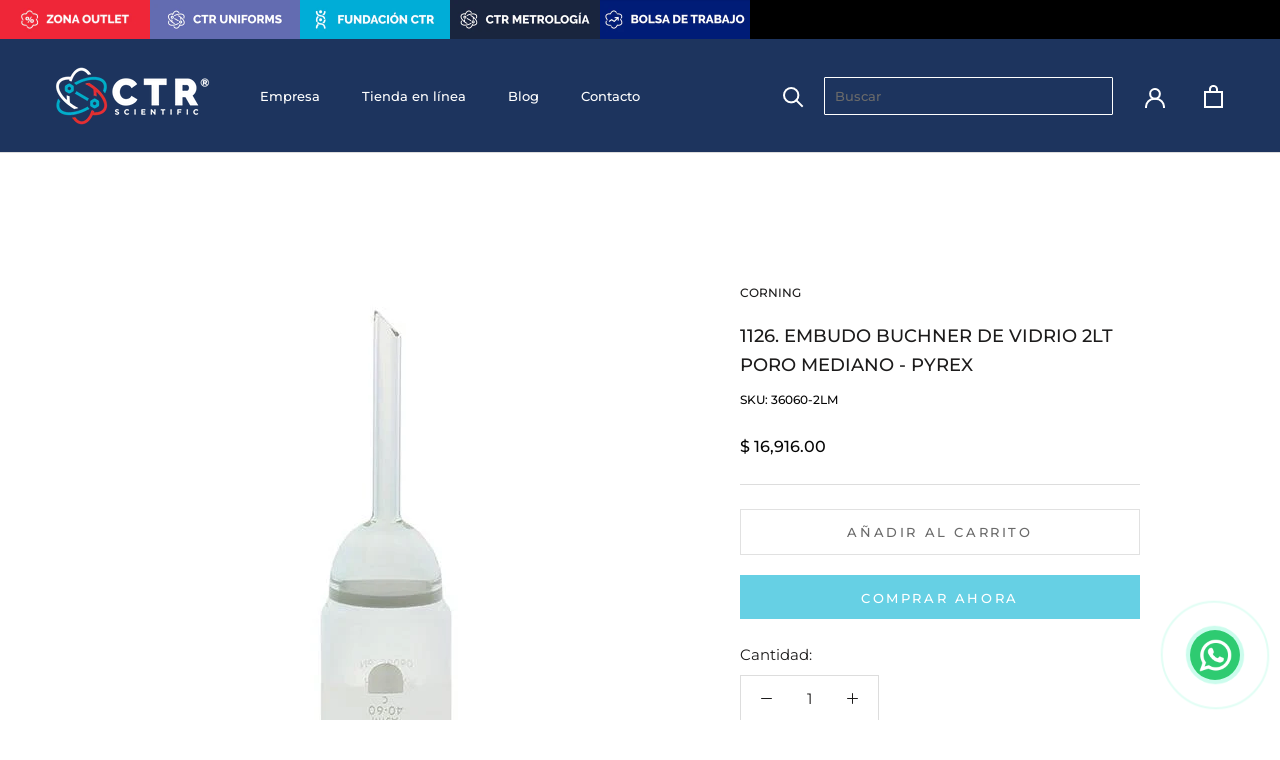

--- FILE ---
content_type: text/html; charset=utf-8
request_url: https://ctrscientific.com/products/embudo-buchner-2lt-poro-mediano-pyrex
body_size: 36494
content:
<!doctype html>

<html class="no-js" lang="es">
  <head>








<!-- LAYOUTHUB-HELPER -->

<!-- GA4 script tags -->
<script async src="https://www.googletagmanager.com/gtag/js?id="></script>
<script>
    window.dataLayer = window.dataLayer || [];
    function gtag() { dataLayer.push(arguments); }
    gtag('js', new Date());
    gtag('config', '', { groups: 'layouthub' });
</script>
<!-- End GA4 script tags -->

<!-- GA4 Snippet -->
<script>
    window.addEventListener('load', () => {
        // fallback for gtag when not initialized
        if (typeof window.gtag !== 'function') {
            window.gtag = (str1, str2, obj) => {
            }
        }
        // Poll queued events from pixel localStorage and forward to GA
        const STORAGE_KEY = 'LH_STORAGE_KEY';
        const INTERVAL = 2000;
        async function flushQueuedEvents() {
            try {
                const raw = window.localStorage.getItem(STORAGE_KEY);
                if (!raw) return;
                const events = JSON.parse(raw);
                if (!Array.isArray(events) || events.length === 0) return;
                for (const ev of events) {
                    if (!ev || !ev.name) continue;
                    const params = ev.params || {};
                    // attach template tag
                    params.lh_template_event = "product";
                    gtag('event', ev.name, Object.assign({ app_event: 'layouthub', send_to: 'layouthub' }, params));
                }
                // Clear only if all sent
                window.localStorage.removeItem(STORAGE_KEY);
            } catch (e) {
                // swallow to avoid breaking page
            }
        }
        flushQueuedEvents();
        setInterval(flushQueuedEvents, INTERVAL);
    })
</script>
<!-- End GA4 Snippet --><!-- END LAYOUTHUB-HELPER -->








<!-- LAYOUTHUB-V2-HEADER -->


<link rel="preload" as="style" href="https://fonts.googleapis.com/css2?family=Assistant:wght@regular;500;600;700&display=swap" onload="this.onload=null;this.rel='stylesheet'"><noscript><link rel="stylesheet" href="https://fonts.googleapis.com/css2?family=Assistant:wght@regular;500;600;700&display=swap"></noscript>
<style>
    
    :root{ --lh-other-sale-price-color: #d82727;
--lh-other-sale-bg-color: #d82727;
--lh-other-sale-text-color: #ffffff;
--lh-other-sold-out-bg-color: #adadad;
--lh-other-sold-out-text-color: #ffffff;
--lh-other-tag-1-bg-color: #008c62;
--lh-other-tag-1-text-color: #ffffff;
--lh-other-tag-2-bg-color: #405de6;
--lh-other-tag-2-text-color: #ffffff;
--lh-h1-font-family: Assistant;
--lh-h1-font-size: 52px;
--lh-h1-font-weight: 400;
--lh-h1-line-height: 1.3;
--lh-h1-letter-spacing: 0.6px;
--lh-h1-text-transform: inherit;
--lh-h1-font-style: normal;
--lh-h2-font-family: Assistant;
--lh-h2-font-size: 40px;
--lh-h2-font-weight: 400;
--lh-h2-line-height: 1.3;
--lh-h2-letter-spacing: 0.6px;
--lh-h2-text-transform: inherit;
--lh-h2-font-style: normal;
--lh-h3-font-family: Assistant;
--lh-h3-font-size: 24px;
--lh-h3-font-weight: 400;
--lh-h3-line-height: 1.3;
--lh-h3-letter-spacing: 0.6px;
--lh-h3-text-transform: inherit;
--lh-h3-font-style: normal;
--lh-h4-font-family: Assistant;
--lh-h4-font-size: 18px;
--lh-h4-font-weight: 400;
--lh-h4-line-height: 1.3;
--lh-h4-letter-spacing: 0.6px;
--lh-h4-text-transform: inherit;
--lh-h4-font-style: normal;
--lh-h5-font-family: Assistant;
--lh-h5-font-size: 15px;
--lh-h5-font-weight: 400;
--lh-h5-line-height: 1.3;
--lh-h5-letter-spacing: 0.6px;
--lh-h5-text-transform: inherit;
--lh-h5-font-style: normal;
--lh-p-font-family: Assistant;
--lh-p-font-size: 16px;
--lh-p-font-weight: 400;
--lh-p-line-height: 1.8;
--lh-p-letter-spacing: 0.6px;
--lh-p-text-transform: inherit;
--lh-p-font-style: normal;
--lh-p2-font-family: Assistant;
--lh-p2-font-size: 13.2px;
--lh-p2-font-weight: 400;
--lh-p2-line-height: 1.82;
--lh-p2-letter-spacing: 0.6px;
--lh-p2-text-transform: inherit;
--lh-p2-font-style: normal;
--lh-p3-font-family: Assistant;
--lh-p3-font-size: 18px;
--lh-p3-font-weight: 400;
--lh-p3-line-height: 1.8;
--lh-p3-letter-spacing: 0.6px;
--lh-p3-text-transform: inherit;
--lh-p3-font-style: normal;
--lh-btn-font-size: 15px;
--lh-btn-font-weight: 400;
--lh-btn-letter-spacing: 1px;
--lh-btn-text-transform: normal;
--lh-btn-height: 45px;
--lh-btn-padding: 30px;
--lh-btn-border-radius: 0px;
--lh-btn-transition-hover: 150ms;
--lh-btn-pr-border-width: 1px;
--lh-btn-pr-shadow-x: 0px;
--lh-btn-pr-shadow-y: 0px;
--lh-btn-pr-shadow-blur: 0px;
--lh-btn-pr-shadow-transparent: 0%;
--lh-btn-se-border-width: 1px;
--lh-btn-se-shadow-x: 0px;
--lh-btn-se-shadow-y: 0px;
--lh-btn-se-shadow-blur: 0px;
--lh-btn-se-shadow-transparent: 0%;
--lh-btn-te-underline: underline;
--lh-btn-te-underline-offset: 5px; }
    @media (min-width: 768px) and (max-width: 1023px) { :root{ --lh-h1-font-size: 44px;
--lh-h1-line-height: 1.3;
--lh-h1-letter-spacing: 0.6px;
--lh-h2-font-size: 34px;
--lh-h2-line-height: 1.3;
--lh-h3-font-size: 22px;
--lh-h3-line-height: 1.3;
--lh-h5-font-size: 15px;
--lh-btn-font-size: 15px;
--lh-btn-height: 45px;
--lh-btn-padding: 30px;
--lh-btn-pr-border-width: 1px;
--lh-btn-se-border-width: 1px; }}
    @media (max-width: 767px) { :root{ --lh-h1-font-size: 40px;
--lh-h2-font-size: 30px;
--lh-h3-font-size: 20px;
--lh-h4-font-size: 18px;
--lh-h5-font-size: 15px;
--lh-btn-font-size: 15px;
--lh-btn-height: 45px;
--lh-btn-padding: 30px;
--lh-btn-pr-border-width: 1px;
--lh-btn-se-border-width: 1px; }}
    
          .lh-scheme-1 {
            --lh-text-color: #5b5b5b;
            --lh-heading-color: #121212;
            --lh-background-color: #ffffff;
            --lh-btn-pr-background-color: #121212;
            --lh-btn-pr-label-color: #ffffff;
            --lh-btn-pr-border-color: #121212;
            --lh-btn-se-background-color: #ececec;
            --lh-btn-se-label-color: #121212;
            --lh-btn-se-border-color: #ececec;
            --lh-btn-te-label-color: #121212;

            --lh-btn-pr-background-hover: color-mix(in srgb, var(--lh-btn-pr-background-color), white 10%);
            --lh-btn-pr-label-hover: color-mix(in srgb, var(--lh-btn-pr-label-color), black 0%);
            --lh-btn-pr-border-hover: color-mix(in srgb, var(--lh-btn-pr-border-color), black 0%);

            --lh-btn-se-background-hover: color-mix(in srgb, var(--lh-btn-se-background-color), white 10%);
            --lh-btn-se-label-hover: color-mix(in srgb, var(--lh-btn-se-label-color), black 0%);
            --lh-btn-se-border-hover: color-mix(in srgb, var(--lh-btn-se-border-color), black 0%);

            --lh-btn-te-label-hover: color-mix(in srgb, var(--lh-btn-te-label-color), white 25%);

            --color-scheme-text: #5b5b5b;
            --color-scheme-bg: #ffffff;
            --color-scheme-text-50: #f2f2f2;
--color-scheme-text-100: #e6e6e6;
--color-scheme-text-200: #cccccc;
--color-scheme-text-300: #b3b3b3;
--color-scheme-text-400: #999999;
--color-scheme-text-500: #808080;
--color-scheme-text-600: #666666;
--color-scheme-text-700: #4d4d4d;
--color-scheme-text-800: #333333;
--color-scheme-text-900: #1a1a1a;
--color-scheme-text-950: #0d0d0d;
          }
        
          .lh-scheme-2 {
            --lh-text-color: #5b5b5b5;
            --lh-heading-color: #121212;
            --lh-background-color: #f5f5f5;
            --lh-btn-pr-background-color: #121212;
            --lh-btn-pr-label-color: #ffffff;
            --lh-btn-pr-border-color: #121212;
            --lh-btn-se-background-color: #d8d8d8;
            --lh-btn-se-label-color: #121212;
            --lh-btn-se-border-color: #d8d8d8;
            --lh-btn-te-label-color: #121212;

            --lh-btn-pr-background-hover: color-mix(in srgb, var(--lh-btn-pr-background-color), white 10%);
            --lh-btn-pr-label-hover: color-mix(in srgb, var(--lh-btn-pr-label-color), black 0%);
            --lh-btn-pr-border-hover: color-mix(in srgb, var(--lh-btn-pr-border-color), black 0%);

            --lh-btn-se-background-hover: color-mix(in srgb, var(--lh-btn-se-background-color), black 10%);
            --lh-btn-se-label-hover: color-mix(in srgb, var(--lh-btn-se-label-color), black 0%);
            --lh-btn-se-border-hover: color-mix(in srgb, var(--lh-btn-se-border-color), black 0%);

            --lh-btn-te-label-hover: color-mix(in srgb, var(--lh-btn-te-label-color), white 25%);

            --color-scheme-text: #5b5b5b5;
            --color-scheme-bg: #f5f5f5;
            --color-scheme-text-50: #f2f2f2;
--color-scheme-text-100: #e6e6e6;
--color-scheme-text-200: #cccccc;
--color-scheme-text-300: #b3b3b3;
--color-scheme-text-400: #999999;
--color-scheme-text-500: #808080;
--color-scheme-text-600: #666666;
--color-scheme-text-700: #4d4d4d;
--color-scheme-text-800: #333333;
--color-scheme-text-900: #1a1a1a;
--color-scheme-text-950: #0d0d0d;
          }
        
          .lh-scheme-3 {
            --lh-text-color: #ffffff;
            --lh-heading-color: #ffffff;
            --lh-background-color: #121212;
            --lh-btn-pr-background-color: #ffffff;
            --lh-btn-pr-label-color: #121212;
            --lh-btn-pr-border-color: #ffffff;
            --lh-btn-se-background-color: #ffffff00;
            --lh-btn-se-label-color: #ffffff;
            --lh-btn-se-border-color: #ffffff;
            --lh-btn-te-label-color: #ffffff;

            --lh-btn-pr-background-hover: color-mix(in srgb, var(--lh-btn-pr-background-color), black 10%);
            --lh-btn-pr-label-hover: color-mix(in srgb, var(--lh-btn-pr-label-color), black 0%);
            --lh-btn-pr-border-hover: color-mix(in srgb, var(--lh-btn-pr-border-color), black 0%);

            --lh-btn-se-background-hover: color-mix(in srgb, var(--lh-btn-se-background-color), white 100%);
            --lh-btn-se-label-hover: color-mix(in srgb, var(--lh-btn-se-label-color), black 100%);
            --lh-btn-se-border-hover: color-mix(in srgb, var(--lh-btn-se-border-color), black 0%);

            --lh-btn-te-label-hover: color-mix(in srgb, var(--lh-btn-te-label-color), black 25%);

            --color-scheme-text: #ffffff;
            --color-scheme-bg: #121212;
            --color-scheme-text-50: #f2f2f2;
--color-scheme-text-100: #e6e6e6;
--color-scheme-text-200: #cccccc;
--color-scheme-text-300: #b3b3b3;
--color-scheme-text-400: #999999;
--color-scheme-text-500: #808080;
--color-scheme-text-600: #666666;
--color-scheme-text-700: #4d4d4d;
--color-scheme-text-800: #333333;
--color-scheme-text-900: #1a1a1a;
--color-scheme-text-950: #0d0d0d;
          }
        
          .lh-h1 {
            font-family: var(--lh-h1-font-family);
            font-size: var(--lh-h1-font-size);
            font-weight: var(--lh-h1-font-weight);
            line-height: var(--lh-h1-line-height);
            letter-spacing: var(--lh-h1-letter-spacing);
            text-transform: var(--lh-h1-text-transform);
            font-style: var(--lh-h1-font-style);
            color: var(--lh-heading-color);
          }
          .lh-h2 {
            font-family: var(--lh-h2-font-family);
            font-size: var(--lh-h2-font-size);
            font-weight: var(--lh-h2-font-weight);
            line-height: var(--lh-h2-line-height);
            letter-spacing: var(--lh-h2-letter-spacing);
            text-transform: var(--lh-h2-text-transform);
            font-style: var(--lh-h2-font-style);
            color: var(--lh-heading-color);
          }
          .lh-h3 {
            font-family: var(--lh-h3-font-family);
            font-size: var(--lh-h3-font-size);
            font-weight: var(--lh-h3-font-weight);
            line-height: var(--lh-h3-line-height);
            letter-spacing: var(--lh-h3-letter-spacing);
            text-transform: var(--lh-h3-text-transform);
            font-style: var(--lh-h3-font-style);
            color: var(--lh-heading-color);
          }
          .lh-h4 {
            font-family: var(--lh-h4-font-family);
            font-size: var(--lh-h4-font-size);
            font-weight: var(--lh-h4-font-weight);
            line-height: var(--lh-h4-line-height);
            letter-spacing: var(--lh-h4-letter-spacing);
            text-transform: var(--lh-h4-text-transform);
            font-style: var(--lh-h4-font-style);
            color: var(--lh-heading-color);
          }
          .lh-h5 {
            font-family: var(--lh-h5-font-family);
            font-size: var(--lh-h5-font-size);
            font-weight: var(--lh-h5-font-weight);
            line-height: var(--lh-h5-line-height);
            letter-spacing: var(--lh-h5-letter-spacing);
            text-transform: var(--lh-h5-text-transform);
            font-style: var(--lh-h5-font-style);
            color: var(--lh-heading-color);
          }
          .lh-p {
            font-family: var(--lh-p-font-family);
            font-size: var(--lh-p-font-size);
            font-weight: var(--lh-p-font-weight);
            line-height: var(--lh-p-line-height);
            letter-spacing: var(--lh-p-letter-spacing);
            text-transform: var(--lh-p-text-transform);
            font-style: var(--lh-p-font-style);
            color: var(--lh-text-color);
          }
          .lh-p2 {
            font-family: var(--lh-p2-font-family);
            font-size: var(--lh-p2-font-size);
            font-weight: var(--lh-p2-font-weight);
            line-height: var(--lh-p2-line-height);
            letter-spacing: var(--lh-p2-letter-spacing);
            text-transform: var(--lh-p2-text-transform);
            font-style: var(--lh-p2-font-style);
            color: var(--lh-text-color);
          }
          .lh-p3 {
            font-family: var(--lh-p3-font-family);
            font-size: var(--lh-p3-font-size);
            font-weight: var(--lh-p3-font-weight);
            line-height: var(--lh-p3-line-height);
            letter-spacing: var(--lh-p3-letter-spacing);
            text-transform: var(--lh-p3-text-transform);
            font-style: var(--lh-p3-font-style);
            color: var(--lh-text-color);
          }
.lh-btn-pr, .lh-btn-se, .lh-btn-te {
        display: flex;
        align-items: center;
        justify-content:center;
        font-family: var(--lh-p-font-family);
        font-size: var(--lh-btn-font-size);
        font-weight: var(--lh-btn-font-weight);
        text-transform: var(--lh-btn-text-transform);
        letter-spacing: var(--lh-btn-letter-spacing);
        line-height: 1.5;
        font-style: var(--lh-p-font-style);
        transition: all ease-in var(--lh-btn-transition-hover, 0ms);
      }
.lh-btn-pr {
            cursor: pointer;
            color: var(--lh-btn-pr-label-color);
            
              height: var(--lh-btn-height);
              padding: 0px var(--lh-btn-padding);
              border-radius: var(--lh-btn-border-radius);
              outline: var(--lh-btn-pr-border-width) solid var(--lh-btn-pr-border-color);
              outline-offset: calc(var(--lh-btn-pr-border-width) * -1);
              background: var(--lh-btn-pr-background-color);
              box-shadow: var(--lh-btn-pr-shadow-x) var(--lh-btn-pr-shadow-y) var(--lh-btn-pr-shadow-blur) rgba(0, 0, 0, var(--lh-btn-pr-shadow-transparent));
            
          }
.lh-btn-pr:hover {
            color: var(--lh-btn-pr-label-hover);
            
              background: var(--lh-btn-pr-background-hover);
              border-color: var(--lh-btn-pr-border-hover);
            
          }
.lh-btn-se {
            cursor: pointer;
            color: var(--lh-btn-se-label-color);
            
              height: var(--lh-btn-height);
              padding: 0px var(--lh-btn-padding);
              border-radius: var(--lh-btn-border-radius);
              outline: var(--lh-btn-se-border-width) solid var(--lh-btn-se-border-color);
              outline-offset: calc(var(--lh-btn-se-border-width) * -1);
              background: var(--lh-btn-se-background-color);
              box-shadow: var(--lh-btn-se-shadow-x) var(--lh-btn-se-shadow-y) var(--lh-btn-se-shadow-blur) rgba(0, 0, 0, var(--lh-btn-se-shadow-transparent));
            
          }
.lh-btn-se:hover {
            color: var(--lh-btn-se-label-hover);
            
              background: var(--lh-btn-se-background-hover);
              border-color: var(--lh-btn-se-border-hover);
            
          }
.lh-btn-te {
            cursor: pointer;
            color: var(--lh-btn-te-label-color);
            
              text-decoration: var(--lh-btn-te-underline);
              text-underline-offset: var(--lh-btn-te-underline-offset);
              position: relative;
            
          }
.lh-btn-te:hover {
            color: var(--lh-btn-te-label-hover);
            
          }
    .lh-sections, .lh-section {
  display: block;
  width: 100%;
}
.lh-container {
  width: 100%;
  padding-top: var(--lh-container-padding-top, var(--lh-container-padding, 4rem));
  padding-bottom: var(--lh-container-padding-bottom, var(--lh-container-padding, 4rem));
  padding-right: var(--lh-container-padding, 1rem);
  padding-left: var(--lh-container-padding, 1rem);
  max-width: var(--lh-container-width, 1140px);
  margin-right: auto;
  margin-left: auto;
}
.lh-image-picture {
  aspect-ratio: var(--lh-image-ratio, auto);
  display: block;
  overflow: hidden;
}

.lh-image-picture img {
  width: 100%;
  height: 100%;
  object-fit: var(--lh-image-fit, cover);
  object-position: var(--lh-image-position, 50% 50%);
  vertical-align: middle;
}
@media (min-width: 993px) {
  .lh-image-picture[data-ratio="default"] img {
    height: auto;
  }
}
@media (min-width: 750px) and (max-width: 992px) {
  .lh-image-picture {
    aspect-ratio: var(--lh-image-ratio-ta, var(--lh-image-ratio, auto));
  }
  .lh-image-picture img {
    object-fit: var(--lh-image-fit-ta, var(--lh-image-fit,cover));
    object-position: var(--lh-image-position-ta, var(--lh-image-position,50% 50%));
  }
  .lh-image-picture[data-ratio-ta="default"] img {
    height: auto;
  }
}
@media (max-width: 749px) {
  .lh-image-picture {
    aspect-ratio: var(--lh-image-ratio-mo, var(--lh-image-ratio, auto));
  }
  .lh-image-picture img {
    object-fit: var(--lh-image-fit-mo, var(--lh-image-fit,cover));
    object-position: var(--lh-image-position-mo, var(--lh-image-position,50% 50%));
  }
  .lh-image-picture[data-ratio-mo="default"] img {
    height: auto;
  }
}
    
  </style>


    

<!-- END LAYOUTHUB-V2-HEADER --><!--Content in content_for_header -->
<!--LayoutHub-Embed--><meta name="layouthub" /><link rel="stylesheet" href="https://fonts.googleapis.com/css?display=swap&family=Barlow:100,200,300,400,500,600,700,800,900|Barlow+Condensed:100,200,300,400,500,600,700,800,900" /><link rel="stylesheet" type="text/css" href="[data-uri]" media="all">
<!--LH--><!--/LayoutHub-Embed--><meta charset="utf-8"> 
    <meta http-equiv="X-UA-Compatible" content="IE=edge,chrome=1">
    <meta name="viewport" content="width=device-width, initial-scale=1.0, height=device-height, minimum-scale=1.0, maximum-scale=1.0">
    <meta name="theme-color" content="">

    <title>
      1126. EMBUDO BUCHNER DE VIDRIO 2LT PORO MEDIANO - PYREX &ndash; CTR Scientific
    </title><meta name="description" content="&quot;PRECIOS EXCLUSIVOS ONLINE&quot;   PRECIO MÁS IVA. IMAGEN ILUSTRATIVA, PARA MÁS INFORMACIÓN CONTÁCTANOS A TRAVÉS DE NUESTRO CORREO ctrscientific@ctr.com.mx  "><link rel="canonical" href="https://ctrscientific.com/products/embudo-buchner-2lt-poro-mediano-pyrex"><link rel="shortcut icon" href="//ctrscientific.com/cdn/shop/files/atomo_ctr_scientific_96x.png?v=1621887407" type="image/png"><meta property="og:type" content="product">
  <meta property="og:title" content="1126. EMBUDO BUCHNER DE VIDRIO 2LT PORO MEDIANO - PYREX"><meta property="og:image" content="http://ctrscientific.com/cdn/shop/products/36060-2LM_a267aaa8-b030-42bd-8830-6bd5d7b25b64.jpg?v=1756413658">
    <meta property="og:image:secure_url" content="https://ctrscientific.com/cdn/shop/products/36060-2LM_a267aaa8-b030-42bd-8830-6bd5d7b25b64.jpg?v=1756413658">
    <meta property="og:image:width" content="600">
    <meta property="og:image:height" content="600"><meta property="product:price:amount" content="16,916.00">
  <meta property="product:price:currency" content="MXN"><meta property="og:description" content="&quot;PRECIOS EXCLUSIVOS ONLINE&quot;   PRECIO MÁS IVA. IMAGEN ILUSTRATIVA, PARA MÁS INFORMACIÓN CONTÁCTANOS A TRAVÉS DE NUESTRO CORREO ctrscientific@ctr.com.mx  "><meta property="og:url" content="https://ctrscientific.com/products/embudo-buchner-2lt-poro-mediano-pyrex">
<meta property="og:site_name" content="CTR Scientific"><meta name="twitter:card" content="summary"><meta name="twitter:title" content="1126. EMBUDO BUCHNER DE VIDRIO 2LT PORO MEDIANO - PYREX">
  <meta name="twitter:description" content="&quot;PRECIOS EXCLUSIVOS ONLINE&quot;
 
PRECIO MÁS IVA. IMAGEN ILUSTRATIVA, PARA MÁS INFORMACIÓN CONTÁCTANOS A TRAVÉS DE NUESTRO CORREO ctrscientific@ctr.com.mx
 ">
  <meta name="twitter:image" content="https://ctrscientific.com/cdn/shop/products/36060-2LM_a267aaa8-b030-42bd-8830-6bd5d7b25b64_600x600_crop_center.jpg?v=1756413658">
    <style>
  @font-face {
  font-family: Montserrat;
  font-weight: 500;
  font-style: normal;
  font-display: fallback;
  src: url("//ctrscientific.com/cdn/fonts/montserrat/montserrat_n5.07ef3781d9c78c8b93c98419da7ad4fbeebb6635.woff2") format("woff2"),
       url("//ctrscientific.com/cdn/fonts/montserrat/montserrat_n5.adf9b4bd8b0e4f55a0b203cdd84512667e0d5e4d.woff") format("woff");
}

  @font-face {
  font-family: Montserrat;
  font-weight: 400;
  font-style: normal;
  font-display: fallback;
  src: url("//ctrscientific.com/cdn/fonts/montserrat/montserrat_n4.81949fa0ac9fd2021e16436151e8eaa539321637.woff2") format("woff2"),
       url("//ctrscientific.com/cdn/fonts/montserrat/montserrat_n4.a6c632ca7b62da89c3594789ba828388aac693fe.woff") format("woff");
}


  @font-face {
  font-family: Montserrat;
  font-weight: 700;
  font-style: normal;
  font-display: fallback;
  src: url("//ctrscientific.com/cdn/fonts/montserrat/montserrat_n7.3c434e22befd5c18a6b4afadb1e3d77c128c7939.woff2") format("woff2"),
       url("//ctrscientific.com/cdn/fonts/montserrat/montserrat_n7.5d9fa6e2cae713c8fb539a9876489d86207fe957.woff") format("woff");
}

  @font-face {
  font-family: Montserrat;
  font-weight: 400;
  font-style: italic;
  font-display: fallback;
  src: url("//ctrscientific.com/cdn/fonts/montserrat/montserrat_i4.5a4ea298b4789e064f62a29aafc18d41f09ae59b.woff2") format("woff2"),
       url("//ctrscientific.com/cdn/fonts/montserrat/montserrat_i4.072b5869c5e0ed5b9d2021e4c2af132e16681ad2.woff") format("woff");
}

  @font-face {
  font-family: Montserrat;
  font-weight: 700;
  font-style: italic;
  font-display: fallback;
  src: url("//ctrscientific.com/cdn/fonts/montserrat/montserrat_i7.a0d4a463df4f146567d871890ffb3c80408e7732.woff2") format("woff2"),
       url("//ctrscientific.com/cdn/fonts/montserrat/montserrat_i7.f6ec9f2a0681acc6f8152c40921d2a4d2e1a2c78.woff") format("woff");
}


  :root {
    --heading-font-family : Montserrat, sans-serif;
    --heading-font-weight : 500;
    --heading-font-style  : normal;

    --text-font-family : Montserrat, sans-serif;
    --text-font-weight : 400;
    --text-font-style  : normal;

    --base-text-font-size   : 15px;
    --default-text-font-size: 14px;--background          : #ffffff;
    --background-rgb      : 255, 255, 255;
    --light-background    : #ffffff;
    --light-background-rgb: 255, 255, 255;
    --heading-color       : #1c1b1b;
    --text-color          : #1c1b1b;
    --text-color-rgb      : 28, 27, 27;
    --text-color-light    : #6a6a6a;
    --text-color-light-rgb: 106, 106, 106;
    --link-color          : #6a6a6a;
    --link-color-rgb      : 106, 106, 106;
    --border-color        : #dddddd;
    --border-color-rgb    : 221, 221, 221;

    --button-background    : #66d0e4;
    --button-background-rgb: 102, 208, 228;
    --button-text-color    : #ffffff;

    --header-background       : #ffffff;
    --header-heading-color    : #1c1b1b;
    --header-light-text-color : #6a6a6a;
    --header-border-color     : #dddddd;

    --footer-background    : #efefef;
    --footer-text-color    : #6a6a6a;
    --footer-heading-color : #1c1b1b;
    --footer-border-color  : #dbdbdb;

    --navigation-background      : #1c1b1b;
    --navigation-background-rgb  : 28, 27, 27;
    --navigation-text-color      : #ffffff;
    --navigation-text-color-light: rgba(255, 255, 255, 0.5);
    --navigation-border-color    : rgba(255, 255, 255, 0.25);

    --newsletter-popup-background     : #1c1b1b;
    --newsletter-popup-text-color     : #ffffff;
    --newsletter-popup-text-color-rgb : 255, 255, 255;

    --secondary-elements-background       : #1c1b1b;
    --secondary-elements-background-rgb   : 28, 27, 27;
    --secondary-elements-text-color       : #ffffff;
    --secondary-elements-text-color-light : rgba(255, 255, 255, 0.5);
    --secondary-elements-border-color     : rgba(255, 255, 255, 0.25);

    --product-sale-price-color    : #e14235;
    --product-sale-price-color-rgb: 225, 66, 53;
    --product-star-rating: #f6a429;

    /* Shopify related variables */
    --payment-terms-background-color: #ffffff;

    /* Products */

    --horizontal-spacing-four-products-per-row: 40px;
        --horizontal-spacing-two-products-per-row : 40px;

    --vertical-spacing-four-products-per-row: 60px;
        --vertical-spacing-two-products-per-row : 75px;

    /* Animation */
    --drawer-transition-timing: cubic-bezier(0.645, 0.045, 0.355, 1);
    --header-base-height: 80px; /* We set a default for browsers that do not support CSS variables */

    /* Cursors */
    --cursor-zoom-in-svg    : url(//ctrscientific.com/cdn/shop/t/14/assets/cursor-zoom-in.svg?v=170532930330058140181654724633);
    --cursor-zoom-in-2x-svg : url(//ctrscientific.com/cdn/shop/t/14/assets/cursor-zoom-in-2x.svg?v=56685658183649387561654724633);
  }
</style>

<script>
  // IE11 does not have support for CSS variables, so we have to polyfill them
  if (!(((window || {}).CSS || {}).supports && window.CSS.supports('(--a: 0)'))) {
    const script = document.createElement('script');
    script.type = 'text/javascript';
    script.src = 'https://cdn.jsdelivr.net/npm/css-vars-ponyfill@2';
    script.onload = function() {
      cssVars({});
    };

    document.getElementsByTagName('head')[0].appendChild(script);
  }
</script>

    <script>window.performance && window.performance.mark && window.performance.mark('shopify.content_for_header.start');</script><meta name="google-site-verification" content="4FJS30d8odVTXKruuHfIBQ7O8wvsTyHhb9gspzBs78o">
<meta name="google-site-verification" content="4iVcOtsxpRG1cRnSStvS8OpflVSsf4i_1oMhmt-ich8">
<meta name="facebook-domain-verification" content="mo2nm3e5z3kg6eoiglr5ie7tsw8efq">
<meta name="facebook-domain-verification" content="5qwhxk1v4kv8ifpvhect7nv5q70pjq">
<meta name="facebook-domain-verification" content="2oloje2sme03mbbgaq400l6fss50o7">
<meta id="shopify-digital-wallet" name="shopify-digital-wallet" content="/11845468241/digital_wallets/dialog">
<meta name="shopify-checkout-api-token" content="311ee5c71740a5cee4749daa2ea6df3f">
<meta id="in-context-paypal-metadata" data-shop-id="11845468241" data-venmo-supported="false" data-environment="production" data-locale="es_ES" data-paypal-v4="true" data-currency="MXN">
<link rel="alternate" type="application/json+oembed" href="https://ctrscientific.com/products/embudo-buchner-2lt-poro-mediano-pyrex.oembed">
<script async="async" src="/checkouts/internal/preloads.js?locale=es-MX"></script>
<script id="shopify-features" type="application/json">{"accessToken":"311ee5c71740a5cee4749daa2ea6df3f","betas":["rich-media-storefront-analytics"],"domain":"ctrscientific.com","predictiveSearch":true,"shopId":11845468241,"locale":"es"}</script>
<script>var Shopify = Shopify || {};
Shopify.shop = "ctrscientific.myshopify.com";
Shopify.locale = "es";
Shopify.currency = {"active":"MXN","rate":"1.0"};
Shopify.country = "MX";
Shopify.theme = {"name":"Prestige SO 2.1 CTR Pages","id":122613170257,"schema_name":"Prestige","schema_version":"5.7.0","theme_store_id":855,"role":"main"};
Shopify.theme.handle = "null";
Shopify.theme.style = {"id":null,"handle":null};
Shopify.cdnHost = "ctrscientific.com/cdn";
Shopify.routes = Shopify.routes || {};
Shopify.routes.root = "/";</script>
<script type="module">!function(o){(o.Shopify=o.Shopify||{}).modules=!0}(window);</script>
<script>!function(o){function n(){var o=[];function n(){o.push(Array.prototype.slice.apply(arguments))}return n.q=o,n}var t=o.Shopify=o.Shopify||{};t.loadFeatures=n(),t.autoloadFeatures=n()}(window);</script>
<script id="shop-js-analytics" type="application/json">{"pageType":"product"}</script>
<script defer="defer" async type="module" src="//ctrscientific.com/cdn/shopifycloud/shop-js/modules/v2/client.init-shop-cart-sync_CvZOh8Af.es.esm.js"></script>
<script defer="defer" async type="module" src="//ctrscientific.com/cdn/shopifycloud/shop-js/modules/v2/chunk.common_3Rxs6Qxh.esm.js"></script>
<script type="module">
  await import("//ctrscientific.com/cdn/shopifycloud/shop-js/modules/v2/client.init-shop-cart-sync_CvZOh8Af.es.esm.js");
await import("//ctrscientific.com/cdn/shopifycloud/shop-js/modules/v2/chunk.common_3Rxs6Qxh.esm.js");

  window.Shopify.SignInWithShop?.initShopCartSync?.({"fedCMEnabled":true,"windoidEnabled":true});

</script>
<script>(function() {
  var isLoaded = false;
  function asyncLoad() {
    if (isLoaded) return;
    isLoaded = true;
    var urls = ["https:\/\/app.taggshop.io\/js\/embed.min.js?shop=ctrscientific.myshopify.com","https:\/\/cdn.nfcube.com\/d2918071d4eabf99bd02d72d982c3f8b.js?shop=ctrscientific.myshopify.com","https:\/\/shy.elfsight.com\/p\/platform.js?shop=ctrscientific.myshopify.com","https:\/\/app.layouthub.com\/shopify\/layouthub.js?shop=ctrscientific.myshopify.com","\/\/www.powr.io\/powr.js?powr-token=ctrscientific.myshopify.com\u0026external-type=shopify\u0026shop=ctrscientific.myshopify.com"];
    for (var i = 0; i < urls.length; i++) {
      var s = document.createElement('script');
      s.type = 'text/javascript';
      s.async = true;
      s.src = urls[i];
      var x = document.getElementsByTagName('script')[0];
      x.parentNode.insertBefore(s, x);
    }
  };
  if(window.attachEvent) {
    window.attachEvent('onload', asyncLoad);
  } else {
    window.addEventListener('load', asyncLoad, false);
  }
})();</script>
<script id="__st">var __st={"a":11845468241,"offset":-21600,"reqid":"03740f4a-0945-452d-bf46-b4df4c69baf2-1768802048","pageurl":"ctrscientific.com\/products\/embudo-buchner-2lt-poro-mediano-pyrex","u":"6ca356145110","p":"product","rtyp":"product","rid":4503041605713};</script>
<script>window.ShopifyPaypalV4VisibilityTracking = true;</script>
<script id="captcha-bootstrap">!function(){'use strict';const t='contact',e='account',n='new_comment',o=[[t,t],['blogs',n],['comments',n],[t,'customer']],c=[[e,'customer_login'],[e,'guest_login'],[e,'recover_customer_password'],[e,'create_customer']],r=t=>t.map((([t,e])=>`form[action*='/${t}']:not([data-nocaptcha='true']) input[name='form_type'][value='${e}']`)).join(','),a=t=>()=>t?[...document.querySelectorAll(t)].map((t=>t.form)):[];function s(){const t=[...o],e=r(t);return a(e)}const i='password',u='form_key',d=['recaptcha-v3-token','g-recaptcha-response','h-captcha-response',i],f=()=>{try{return window.sessionStorage}catch{return}},m='__shopify_v',_=t=>t.elements[u];function p(t,e,n=!1){try{const o=window.sessionStorage,c=JSON.parse(o.getItem(e)),{data:r}=function(t){const{data:e,action:n}=t;return t[m]||n?{data:e,action:n}:{data:t,action:n}}(c);for(const[e,n]of Object.entries(r))t.elements[e]&&(t.elements[e].value=n);n&&o.removeItem(e)}catch(o){console.error('form repopulation failed',{error:o})}}const l='form_type',E='cptcha';function T(t){t.dataset[E]=!0}const w=window,h=w.document,L='Shopify',v='ce_forms',y='captcha';let A=!1;((t,e)=>{const n=(g='f06e6c50-85a8-45c8-87d0-21a2b65856fe',I='https://cdn.shopify.com/shopifycloud/storefront-forms-hcaptcha/ce_storefront_forms_captcha_hcaptcha.v1.5.2.iife.js',D={infoText:'Protegido por hCaptcha',privacyText:'Privacidad',termsText:'Términos'},(t,e,n)=>{const o=w[L][v],c=o.bindForm;if(c)return c(t,g,e,D).then(n);var r;o.q.push([[t,g,e,D],n]),r=I,A||(h.body.append(Object.assign(h.createElement('script'),{id:'captcha-provider',async:!0,src:r})),A=!0)});var g,I,D;w[L]=w[L]||{},w[L][v]=w[L][v]||{},w[L][v].q=[],w[L][y]=w[L][y]||{},w[L][y].protect=function(t,e){n(t,void 0,e),T(t)},Object.freeze(w[L][y]),function(t,e,n,w,h,L){const[v,y,A,g]=function(t,e,n){const i=e?o:[],u=t?c:[],d=[...i,...u],f=r(d),m=r(i),_=r(d.filter((([t,e])=>n.includes(e))));return[a(f),a(m),a(_),s()]}(w,h,L),I=t=>{const e=t.target;return e instanceof HTMLFormElement?e:e&&e.form},D=t=>v().includes(t);t.addEventListener('submit',(t=>{const e=I(t);if(!e)return;const n=D(e)&&!e.dataset.hcaptchaBound&&!e.dataset.recaptchaBound,o=_(e),c=g().includes(e)&&(!o||!o.value);(n||c)&&t.preventDefault(),c&&!n&&(function(t){try{if(!f())return;!function(t){const e=f();if(!e)return;const n=_(t);if(!n)return;const o=n.value;o&&e.removeItem(o)}(t);const e=Array.from(Array(32),(()=>Math.random().toString(36)[2])).join('');!function(t,e){_(t)||t.append(Object.assign(document.createElement('input'),{type:'hidden',name:u})),t.elements[u].value=e}(t,e),function(t,e){const n=f();if(!n)return;const o=[...t.querySelectorAll(`input[type='${i}']`)].map((({name:t})=>t)),c=[...d,...o],r={};for(const[a,s]of new FormData(t).entries())c.includes(a)||(r[a]=s);n.setItem(e,JSON.stringify({[m]:1,action:t.action,data:r}))}(t,e)}catch(e){console.error('failed to persist form',e)}}(e),e.submit())}));const S=(t,e)=>{t&&!t.dataset[E]&&(n(t,e.some((e=>e===t))),T(t))};for(const o of['focusin','change'])t.addEventListener(o,(t=>{const e=I(t);D(e)&&S(e,y())}));const B=e.get('form_key'),M=e.get(l),P=B&&M;t.addEventListener('DOMContentLoaded',(()=>{const t=y();if(P)for(const e of t)e.elements[l].value===M&&p(e,B);[...new Set([...A(),...v().filter((t=>'true'===t.dataset.shopifyCaptcha))])].forEach((e=>S(e,t)))}))}(h,new URLSearchParams(w.location.search),n,t,e,['guest_login'])})(!0,!0)}();</script>
<script integrity="sha256-4kQ18oKyAcykRKYeNunJcIwy7WH5gtpwJnB7kiuLZ1E=" data-source-attribution="shopify.loadfeatures" defer="defer" src="//ctrscientific.com/cdn/shopifycloud/storefront/assets/storefront/load_feature-a0a9edcb.js" crossorigin="anonymous"></script>
<script data-source-attribution="shopify.dynamic_checkout.dynamic.init">var Shopify=Shopify||{};Shopify.PaymentButton=Shopify.PaymentButton||{isStorefrontPortableWallets:!0,init:function(){window.Shopify.PaymentButton.init=function(){};var t=document.createElement("script");t.src="https://ctrscientific.com/cdn/shopifycloud/portable-wallets/latest/portable-wallets.es.js",t.type="module",document.head.appendChild(t)}};
</script>
<script data-source-attribution="shopify.dynamic_checkout.buyer_consent">
  function portableWalletsHideBuyerConsent(e){var t=document.getElementById("shopify-buyer-consent"),n=document.getElementById("shopify-subscription-policy-button");t&&n&&(t.classList.add("hidden"),t.setAttribute("aria-hidden","true"),n.removeEventListener("click",e))}function portableWalletsShowBuyerConsent(e){var t=document.getElementById("shopify-buyer-consent"),n=document.getElementById("shopify-subscription-policy-button");t&&n&&(t.classList.remove("hidden"),t.removeAttribute("aria-hidden"),n.addEventListener("click",e))}window.Shopify?.PaymentButton&&(window.Shopify.PaymentButton.hideBuyerConsent=portableWalletsHideBuyerConsent,window.Shopify.PaymentButton.showBuyerConsent=portableWalletsShowBuyerConsent);
</script>
<script>
  function portableWalletsCleanup(e){e&&e.src&&console.error("Failed to load portable wallets script "+e.src);var t=document.querySelectorAll("shopify-accelerated-checkout .shopify-payment-button__skeleton, shopify-accelerated-checkout-cart .wallet-cart-button__skeleton"),e=document.getElementById("shopify-buyer-consent");for(let e=0;e<t.length;e++)t[e].remove();e&&e.remove()}function portableWalletsNotLoadedAsModule(e){e instanceof ErrorEvent&&"string"==typeof e.message&&e.message.includes("import.meta")&&"string"==typeof e.filename&&e.filename.includes("portable-wallets")&&(window.removeEventListener("error",portableWalletsNotLoadedAsModule),window.Shopify.PaymentButton.failedToLoad=e,"loading"===document.readyState?document.addEventListener("DOMContentLoaded",window.Shopify.PaymentButton.init):window.Shopify.PaymentButton.init())}window.addEventListener("error",portableWalletsNotLoadedAsModule);
</script>

<script type="module" src="https://ctrscientific.com/cdn/shopifycloud/portable-wallets/latest/portable-wallets.es.js" onError="portableWalletsCleanup(this)" crossorigin="anonymous"></script>
<script nomodule>
  document.addEventListener("DOMContentLoaded", portableWalletsCleanup);
</script>

<link id="shopify-accelerated-checkout-styles" rel="stylesheet" media="screen" href="https://ctrscientific.com/cdn/shopifycloud/portable-wallets/latest/accelerated-checkout-backwards-compat.css" crossorigin="anonymous">
<style id="shopify-accelerated-checkout-cart">
        #shopify-buyer-consent {
  margin-top: 1em;
  display: inline-block;
  width: 100%;
}

#shopify-buyer-consent.hidden {
  display: none;
}

#shopify-subscription-policy-button {
  background: none;
  border: none;
  padding: 0;
  text-decoration: underline;
  font-size: inherit;
  cursor: pointer;
}

#shopify-subscription-policy-button::before {
  box-shadow: none;
}

      </style>

<script>window.performance && window.performance.mark && window.performance.mark('shopify.content_for_header.end');</script>

    <link rel="stylesheet" href="//ctrscientific.com/cdn/shop/t/14/assets/theme.css?v=50695815938777006811753728673">

    <script>// This allows to expose several variables to the global scope, to be used in scripts
      window.theme = {
        pageType: "product",
        moneyFormat: "$ {{amount}}",
        moneyWithCurrencyFormat: "$ {{amount}} MXN",
        currencyCodeEnabled: false,
        productImageSize: "natural",
        searchMode: "product",
        showPageTransition: false,
        showElementStaggering: true,
        showImageZooming: true
      };

      window.routes = {
        rootUrl: "\/",
        rootUrlWithoutSlash: '',
        cartUrl: "\/cart",
        cartAddUrl: "\/cart\/add",
        cartChangeUrl: "\/cart\/change",
        searchUrl: "\/search",
        productRecommendationsUrl: "\/recommendations\/products"
      };

      window.languages = {
        cartAddNote: "Añadir una nota de pedido",
        cartEditNote: "Editar nota de pedido",
        productImageLoadingError: "Esta imagen no pudo ser cargada. Intente volver a cargar la página.",
        productFormAddToCart: "Añadir al carrito",
        productFormUnavailable: "No disponible",
        productFormSoldOut: "Solicitar más información",
        shippingEstimatorOneResult: "1 opción disponible",
        shippingEstimatorMoreResults: "{{count}} opciones disponibles:",
        shippingEstimatorNoResults: "No se pudo encontrar ningún envío"
      };

      window.lazySizesConfig = {
        loadHidden: false,
        hFac: 0.5,
        expFactor: 2,
        ricTimeout: 150,
        lazyClass: 'Image--lazyLoad',
        loadingClass: 'Image--lazyLoading',
        loadedClass: 'Image--lazyLoaded'
      };

      document.documentElement.className = document.documentElement.className.replace('no-js', 'js');
      document.documentElement.style.setProperty('--window-height', window.innerHeight + 'px');

      // We do a quick detection of some features (we could use Modernizr but for so little...)
      (function() {
        document.documentElement.className += ((window.CSS && window.CSS.supports('(position: sticky) or (position: -webkit-sticky)')) ? ' supports-sticky' : ' no-supports-sticky');
        document.documentElement.className += (window.matchMedia('(-moz-touch-enabled: 1), (hover: none)')).matches ? ' no-supports-hover' : ' supports-hover';
      }());

      
    </script>

    <script src="//ctrscientific.com/cdn/shop/t/14/assets/lazysizes.min.js?v=174358363404432586981654724619" async></script><script src="https://ajax.googleapis.com/ajax/libs/jquery/3.6.0/jquery.min.js"></script>
    <script src="//ctrscientific.com/cdn/shop/t/14/assets/libs.min.js?v=26178543184394469741654724620" defer></script>
    <script src="//ctrscientific.com/cdn/shop/t/14/assets/theme.js?v=184032116436772133731721778199" defer></script>
    <script src="//ctrscientific.com/cdn/shop/t/14/assets/custom.js?v=183944157590872491501654724619" defer></script>

    <script>
      (function () {
        window.onpageshow = function() {
          if (window.theme.showPageTransition) {
            var pageTransition = document.querySelector('.PageTransition');

            if (pageTransition) {
              pageTransition.style.visibility = 'visible';
              pageTransition.style.opacity = '0';
            }
          }

          // When the page is loaded from the cache, we have to reload the cart content
          document.documentElement.dispatchEvent(new CustomEvent('cart:refresh', {
            bubbles: true
          }));
        };
      })();
    </script>

    
  <script type="application/ld+json">
  {
    "@context": "http://schema.org",
    "@type": "Product",
    "offers": [{
          "@type": "Offer",
          "name": "Default Title",
          "availability":"https://schema.org/InStock",
          "price": 16916.0,
          "priceCurrency": "MXN",
          "priceValidUntil": "2026-01-28","sku": "36060-2LM","url": "/products/embudo-buchner-2lt-poro-mediano-pyrex?variant=31865938149457"
        }
],
    "brand": {
      "name": "CORNING"
    },
    "name": "1126. EMBUDO BUCHNER DE VIDRIO 2LT PORO MEDIANO - PYREX",
    "description": "\"PRECIOS EXCLUSIVOS ONLINE\"\n \nPRECIO MÁS IVA. IMAGEN ILUSTRATIVA, PARA MÁS INFORMACIÓN CONTÁCTANOS A TRAVÉS DE NUESTRO CORREO ctrscientific@ctr.com.mx\n ",
    "category": "EMBUDOS",
    "url": "/products/embudo-buchner-2lt-poro-mediano-pyrex",
    "sku": "36060-2LM",
    "image": {
      "@type": "ImageObject",
      "url": "https://ctrscientific.com/cdn/shop/products/36060-2LM_a267aaa8-b030-42bd-8830-6bd5d7b25b64_1024x.jpg?v=1756413658",
      "image": "https://ctrscientific.com/cdn/shop/products/36060-2LM_a267aaa8-b030-42bd-8830-6bd5d7b25b64_1024x.jpg?v=1756413658",
      "name": "EMBUDO BUCHNER 2LT PORO MEDIANO - PYREX",
      "width": "1024",
      "height": "1024"
    }
  }
  </script>



  <script type="application/ld+json">
  {
    "@context": "http://schema.org",
    "@type": "BreadcrumbList",
  "itemListElement": [{
      "@type": "ListItem",
      "position": 1,
      "name": "Home",
      "item": "https://ctrscientific.com"
    },{
          "@type": "ListItem",
          "position": 2,
          "name": "1126. EMBUDO BUCHNER DE VIDRIO 2LT PORO MEDIANO - PYREX",
          "item": "https://ctrscientific.com/products/embudo-buchner-2lt-poro-mediano-pyrex"
        }]
  }
  </script>

    <!-- end of head -->
<!-- Google Tag Manager -->
<script>(function(w,d,s,l,i){w[l]=w[l]||[];w[l].push({'gtm.start':
new Date().getTime(),event:'gtm.js'});var f=d.getElementsByTagName(s)[0],
j=d.createElement(s),dl=l!='dataLayer'?'&l='+l:'';j.async=true;j.src=
'https://www.googletagmanager.com/gtm.js?id='+i+dl;f.parentNode.insertBefore(j,f);
})(window,document,'script','dataLayer','GTM-56KQKTL');</script>
<!-- End Google Tag Manager -->
  <!--DOOFINDER-SHOPIFY-->  <!--/DOOFINDER-SHOPIFY--><!--DOOFINDER-SHOPIFY-->  <!--/DOOFINDER-SHOPIFY--><!-- BEGIN app block: shopify://apps/hulk-form-builder/blocks/app-embed/b6b8dd14-356b-4725-a4ed-77232212b3c3 --><!-- BEGIN app snippet: hulkapps-formbuilder-theme-ext --><script type="text/javascript">
  
  if (typeof window.formbuilder_customer != "object") {
        window.formbuilder_customer = {}
  }

  window.hulkFormBuilder = {
    form_data: {"form_aIizTP44Tb3WS1gZd4SMUQ":{"uuid":"aIizTP44Tb3WS1gZd4SMUQ","form_name":"Bolsa de trabajo CTR","form_data":{"div_back_gradient_1":"#fff","div_back_gradient_2":"#fff","back_color":"#fff","form_title":"","form_submit":"ENVIAR","after_submit":"hideAndmessage","after_submit_msg":"\u003cp style=\"text-align: center;\"\u003e\u003cspan style=\"color:#44b6c7;\"\u003e\u003cstrong\u003e\u0026iexcl;Gracias por contactarnos!\u003c\/strong\u003e\u003c\/span\u003e\u003cbr \/\u003e\nHemos recibido tus datos correctamente lo analizaremos,\u003cbr \/\u003e\ny nos pondremos en contacto contigo pronto.\u003c\/p\u003e\n","captcha_enable":"yes","label_style":"blockLabels","input_border_radius":"2","back_type":"transparent","input_back_color":"#fff","input_back_color_hover":"#fff","back_shadow":"none","label_font_clr":"#333333","input_font_clr":"#333333","button_align":"fullBtn","button_clr":"#fff","button_back_clr":"#66d0e4","button_border_radius":"2","form_width":"100%","form_border_size":"2","form_border_clr":"transparent","form_border_radius":"1","label_font_size":"14","input_font_size":"12","button_font_size":"16","form_padding":"35","input_border_color":"#ccc","input_border_color_hover":"#ccc","btn_border_clr":"#fffbfb","btn_border_size":"1","form_name":"Bolsa de trabajo CTR","":"capitalhumano@ctr.com.mx","form_access_message":"\u003cp\u003ePlease login to access the form\u003cbr\u003eDo not have an account? Create account\u003c\/p\u003e","captcha_honeypot":"no","captcha_align":"left","captcha_lang":"es-419","formElements":[{"type":"text","position":0,"label":"Nombre","customClass":"","halfwidth":"yes","Conditions":{},"required":"yes","page_number":1},{"type":"text","position":1,"label":"Apellido","halfwidth":"yes","Conditions":{},"required":"yes","page_number":1},{"Conditions":{},"type":"select","position":2,"label":"Estado de residencia","halfwidth":"no","values":"Aguascalientes\nBaja California\nBaja California Sur\nCampeche\nChiapas\nChihuahua\nCoahuila\nColima\nCiudad de México\nDurango\nGuanajuato\nGuerrero\nHidalgo\nJalisco\nMéxico\nMichoacán\nMorelos\nNayarit\nNuevo León\nOaxaca\nPuebla\nQuerétaro\nQuintana Roo\nSan Luis Potosí\nSinaloa\nSonora\nTabasco\nTamaulipas\nTlaxcala\nVeracruz\nYucatán\nZacatecas","elementCost":{},"required":"yes","page_number":1},{"Conditions":{},"type":"newdate","position":3,"label":"Fecha de nacimiento","required":"yes","date_limit":"no","disable_future_dates":"no","maxDate":"2006-12-31","language":"es","page_number":1},{"Conditions":{},"type":"phone","position":4,"label":"Teléfono de contacto","required":"yes","phone_validate_field":"no","default_country_code":"Mexico +52","page_number":1},{"type":"email","position":5,"label":"Email","required":"yes","email_confirm":"yes","Conditions":{},"page_number":1},{"Conditions":{},"type":"file","position":6,"label":"Adjuntar Curriculum Vitae","enable_drag_and_drop":"no","halfwidth":"no","page_number":1}]},"is_spam_form":false,"shop_uuid":"JdHT6Wjahz7V3ANXt0QORw","shop_timezone":"America\/Mexico_City","shop_id":107393,"shop_is_after_submit_enabled":true,"shop_shopify_plan":"professional","shop_shopify_domain":"ctrscientific.myshopify.com"}},
    shop_data: {"shop_JdHT6Wjahz7V3ANXt0QORw":{"shop_uuid":"JdHT6Wjahz7V3ANXt0QORw","shop_timezone":"America\/Mexico_City","shop_id":107393,"shop_is_after_submit_enabled":true,"shop_shopify_plan":"Shopify","shop_shopify_domain":"ctrscientific.myshopify.com","shop_created_at":"2024-05-16T13:31:42.825-05:00","is_skip_metafield":false,"shop_deleted":false,"shop_disabled":false}},
    settings_data: {"shop_settings":{"shop_customise_msgs":[],"default_customise_msgs":{"is_required":"is required","thank_you":"Thank you! The form was submitted successfully.","processing":"Processing...","valid_data":"Please provide valid data","valid_email":"Provide valid email format","valid_tags":"HTML Tags are not allowed","valid_phone":"Provide valid phone number","valid_captcha":"Please provide valid captcha response","valid_url":"Provide valid URL","only_number_alloud":"Provide valid number in","number_less":"must be less than","number_more":"must be more than","image_must_less":"Image must be less than 20MB","image_number":"Images allowed","image_extension":"Invalid extension! Please provide image file","error_image_upload":"Error in image upload. Please try again.","error_file_upload":"Error in file upload. Please try again.","your_response":"Your response","error_form_submit":"Error occur.Please try again after sometime.","email_submitted":"Form with this email is already submitted","invalid_email_by_zerobounce":"The email address you entered appears to be invalid. Please check it and try again.","download_file":"Download file","card_details_invalid":"Your card details are invalid","card_details":"Card details","please_enter_card_details":"Please enter card details","card_number":"Card number","exp_mm":"Exp MM","exp_yy":"Exp YY","crd_cvc":"CVV","payment_value":"Payment amount","please_enter_payment_amount":"Please enter payment amount","address1":"Address line 1","address2":"Address line 2","city":"City","province":"Province","zipcode":"Zip code","country":"Country","blocked_domain":"This form does not accept addresses from","file_must_less":"File must be less than 20MB","file_extension":"Invalid extension! Please provide file","only_file_number_alloud":"files allowed","previous":"Previous","next":"Next","must_have_a_input":"Please enter at least one field.","please_enter_required_data":"Please enter required data","atleast_one_special_char":"Include at least one special character","atleast_one_lowercase_char":"Include at least one lowercase character","atleast_one_uppercase_char":"Include at least one uppercase character","atleast_one_number":"Include at least one number","must_have_8_chars":"Must have 8 characters long","be_between_8_and_12_chars":"Be between 8 and 12 characters long","please_select":"Please Select","phone_submitted":"Form with this phone number is already submitted","user_res_parse_error":"Error while submitting the form","valid_same_values":"values must be same","product_choice_clear_selection":"Clear Selection","picture_choice_clear_selection":"Clear Selection","remove_all_for_file_image_upload":"Remove All","invalid_file_type_for_image_upload":"You can't upload files of this type.","invalid_file_type_for_signature_upload":"You can't upload files of this type.","max_files_exceeded_for_file_upload":"You can not upload any more files.","max_files_exceeded_for_image_upload":"You can not upload any more files.","file_already_exist":"File already uploaded","max_limit_exceed":"You have added the maximum number of text fields.","cancel_upload_for_file_upload":"Cancel upload","cancel_upload_for_image_upload":"Cancel upload","cancel_upload_for_signature_upload":"Cancel upload"},"shop_blocked_domains":[]}},
    features_data: {"shop_plan_features":{"shop_plan_features":["unlimited-forms","full-design-customization","export-form-submissions","multiple-recipients-for-form-submissions","multiple-admin-notifications","enable-captcha","unlimited-file-uploads","save-submitted-form-data","set-auto-response-message","conditional-logic","form-banner","save-as-draft-facility","include-user-response-in-admin-email","disable-form-submission","file-upload"]}},
    shop: null,
    shop_id: null,
    plan_features: null,
    validateDoubleQuotes: false,
    assets: {
      extraFunctions: "https://cdn.shopify.com/extensions/019bb5ee-ec40-7527-955d-c1b8751eb060/form-builder-by-hulkapps-50/assets/extra-functions.js",
      extraStyles: "https://cdn.shopify.com/extensions/019bb5ee-ec40-7527-955d-c1b8751eb060/form-builder-by-hulkapps-50/assets/extra-styles.css",
      bootstrapStyles: "https://cdn.shopify.com/extensions/019bb5ee-ec40-7527-955d-c1b8751eb060/form-builder-by-hulkapps-50/assets/theme-app-extension-bootstrap.css"
    },
    translations: {
      htmlTagNotAllowed: "HTML Tags are not allowed",
      sqlQueryNotAllowed: "SQL Queries are not allowed",
      doubleQuoteNotAllowed: "Double quotes are not allowed",
      vorwerkHttpWwwNotAllowed: "The words \u0026#39;http\u0026#39; and \u0026#39;www\u0026#39; are not allowed. Please remove them and try again.",
      maxTextFieldsReached: "You have added the maximum number of text fields.",
      avoidNegativeWords: "Avoid negative words: Don\u0026#39;t use negative words in your contact message.",
      customDesignOnly: "This form is for custom designs requests. For general inquiries please contact our team at info@stagheaddesigns.com",
      zerobounceApiErrorMsg: "We couldn\u0026#39;t verify your email due to a technical issue. Please try again later.",
    }

  }

  

  window.FbThemeAppExtSettingsHash = {}
  
</script><!-- END app snippet --><!-- END app block --><script src="https://cdn.shopify.com/extensions/019bb5ee-ec40-7527-955d-c1b8751eb060/form-builder-by-hulkapps-50/assets/form-builder-script.js" type="text/javascript" defer="defer"></script>
<link href="https://monorail-edge.shopifysvc.com" rel="dns-prefetch">
<script>(function(){if ("sendBeacon" in navigator && "performance" in window) {try {var session_token_from_headers = performance.getEntriesByType('navigation')[0].serverTiming.find(x => x.name == '_s').description;} catch {var session_token_from_headers = undefined;}var session_cookie_matches = document.cookie.match(/_shopify_s=([^;]*)/);var session_token_from_cookie = session_cookie_matches && session_cookie_matches.length === 2 ? session_cookie_matches[1] : "";var session_token = session_token_from_headers || session_token_from_cookie || "";function handle_abandonment_event(e) {var entries = performance.getEntries().filter(function(entry) {return /monorail-edge.shopifysvc.com/.test(entry.name);});if (!window.abandonment_tracked && entries.length === 0) {window.abandonment_tracked = true;var currentMs = Date.now();var navigation_start = performance.timing.navigationStart;var payload = {shop_id: 11845468241,url: window.location.href,navigation_start,duration: currentMs - navigation_start,session_token,page_type: "product"};window.navigator.sendBeacon("https://monorail-edge.shopifysvc.com/v1/produce", JSON.stringify({schema_id: "online_store_buyer_site_abandonment/1.1",payload: payload,metadata: {event_created_at_ms: currentMs,event_sent_at_ms: currentMs}}));}}window.addEventListener('pagehide', handle_abandonment_event);}}());</script>
<script id="web-pixels-manager-setup">(function e(e,d,r,n,o){if(void 0===o&&(o={}),!Boolean(null===(a=null===(i=window.Shopify)||void 0===i?void 0:i.analytics)||void 0===a?void 0:a.replayQueue)){var i,a;window.Shopify=window.Shopify||{};var t=window.Shopify;t.analytics=t.analytics||{};var s=t.analytics;s.replayQueue=[],s.publish=function(e,d,r){return s.replayQueue.push([e,d,r]),!0};try{self.performance.mark("wpm:start")}catch(e){}var l=function(){var e={modern:/Edge?\/(1{2}[4-9]|1[2-9]\d|[2-9]\d{2}|\d{4,})\.\d+(\.\d+|)|Firefox\/(1{2}[4-9]|1[2-9]\d|[2-9]\d{2}|\d{4,})\.\d+(\.\d+|)|Chrom(ium|e)\/(9{2}|\d{3,})\.\d+(\.\d+|)|(Maci|X1{2}).+ Version\/(15\.\d+|(1[6-9]|[2-9]\d|\d{3,})\.\d+)([,.]\d+|)( \(\w+\)|)( Mobile\/\w+|) Safari\/|Chrome.+OPR\/(9{2}|\d{3,})\.\d+\.\d+|(CPU[ +]OS|iPhone[ +]OS|CPU[ +]iPhone|CPU IPhone OS|CPU iPad OS)[ +]+(15[._]\d+|(1[6-9]|[2-9]\d|\d{3,})[._]\d+)([._]\d+|)|Android:?[ /-](13[3-9]|1[4-9]\d|[2-9]\d{2}|\d{4,})(\.\d+|)(\.\d+|)|Android.+Firefox\/(13[5-9]|1[4-9]\d|[2-9]\d{2}|\d{4,})\.\d+(\.\d+|)|Android.+Chrom(ium|e)\/(13[3-9]|1[4-9]\d|[2-9]\d{2}|\d{4,})\.\d+(\.\d+|)|SamsungBrowser\/([2-9]\d|\d{3,})\.\d+/,legacy:/Edge?\/(1[6-9]|[2-9]\d|\d{3,})\.\d+(\.\d+|)|Firefox\/(5[4-9]|[6-9]\d|\d{3,})\.\d+(\.\d+|)|Chrom(ium|e)\/(5[1-9]|[6-9]\d|\d{3,})\.\d+(\.\d+|)([\d.]+$|.*Safari\/(?![\d.]+ Edge\/[\d.]+$))|(Maci|X1{2}).+ Version\/(10\.\d+|(1[1-9]|[2-9]\d|\d{3,})\.\d+)([,.]\d+|)( \(\w+\)|)( Mobile\/\w+|) Safari\/|Chrome.+OPR\/(3[89]|[4-9]\d|\d{3,})\.\d+\.\d+|(CPU[ +]OS|iPhone[ +]OS|CPU[ +]iPhone|CPU IPhone OS|CPU iPad OS)[ +]+(10[._]\d+|(1[1-9]|[2-9]\d|\d{3,})[._]\d+)([._]\d+|)|Android:?[ /-](13[3-9]|1[4-9]\d|[2-9]\d{2}|\d{4,})(\.\d+|)(\.\d+|)|Mobile Safari.+OPR\/([89]\d|\d{3,})\.\d+\.\d+|Android.+Firefox\/(13[5-9]|1[4-9]\d|[2-9]\d{2}|\d{4,})\.\d+(\.\d+|)|Android.+Chrom(ium|e)\/(13[3-9]|1[4-9]\d|[2-9]\d{2}|\d{4,})\.\d+(\.\d+|)|Android.+(UC? ?Browser|UCWEB|U3)[ /]?(15\.([5-9]|\d{2,})|(1[6-9]|[2-9]\d|\d{3,})\.\d+)\.\d+|SamsungBrowser\/(5\.\d+|([6-9]|\d{2,})\.\d+)|Android.+MQ{2}Browser\/(14(\.(9|\d{2,})|)|(1[5-9]|[2-9]\d|\d{3,})(\.\d+|))(\.\d+|)|K[Aa][Ii]OS\/(3\.\d+|([4-9]|\d{2,})\.\d+)(\.\d+|)/},d=e.modern,r=e.legacy,n=navigator.userAgent;return n.match(d)?"modern":n.match(r)?"legacy":"unknown"}(),u="modern"===l?"modern":"legacy",c=(null!=n?n:{modern:"",legacy:""})[u],f=function(e){return[e.baseUrl,"/wpm","/b",e.hashVersion,"modern"===e.buildTarget?"m":"l",".js"].join("")}({baseUrl:d,hashVersion:r,buildTarget:u}),m=function(e){var d=e.version,r=e.bundleTarget,n=e.surface,o=e.pageUrl,i=e.monorailEndpoint;return{emit:function(e){var a=e.status,t=e.errorMsg,s=(new Date).getTime(),l=JSON.stringify({metadata:{event_sent_at_ms:s},events:[{schema_id:"web_pixels_manager_load/3.1",payload:{version:d,bundle_target:r,page_url:o,status:a,surface:n,error_msg:t},metadata:{event_created_at_ms:s}}]});if(!i)return console&&console.warn&&console.warn("[Web Pixels Manager] No Monorail endpoint provided, skipping logging."),!1;try{return self.navigator.sendBeacon.bind(self.navigator)(i,l)}catch(e){}var u=new XMLHttpRequest;try{return u.open("POST",i,!0),u.setRequestHeader("Content-Type","text/plain"),u.send(l),!0}catch(e){return console&&console.warn&&console.warn("[Web Pixels Manager] Got an unhandled error while logging to Monorail."),!1}}}}({version:r,bundleTarget:l,surface:e.surface,pageUrl:self.location.href,monorailEndpoint:e.monorailEndpoint});try{o.browserTarget=l,function(e){var d=e.src,r=e.async,n=void 0===r||r,o=e.onload,i=e.onerror,a=e.sri,t=e.scriptDataAttributes,s=void 0===t?{}:t,l=document.createElement("script"),u=document.querySelector("head"),c=document.querySelector("body");if(l.async=n,l.src=d,a&&(l.integrity=a,l.crossOrigin="anonymous"),s)for(var f in s)if(Object.prototype.hasOwnProperty.call(s,f))try{l.dataset[f]=s[f]}catch(e){}if(o&&l.addEventListener("load",o),i&&l.addEventListener("error",i),u)u.appendChild(l);else{if(!c)throw new Error("Did not find a head or body element to append the script");c.appendChild(l)}}({src:f,async:!0,onload:function(){if(!function(){var e,d;return Boolean(null===(d=null===(e=window.Shopify)||void 0===e?void 0:e.analytics)||void 0===d?void 0:d.initialized)}()){var d=window.webPixelsManager.init(e)||void 0;if(d){var r=window.Shopify.analytics;r.replayQueue.forEach((function(e){var r=e[0],n=e[1],o=e[2];d.publishCustomEvent(r,n,o)})),r.replayQueue=[],r.publish=d.publishCustomEvent,r.visitor=d.visitor,r.initialized=!0}}},onerror:function(){return m.emit({status:"failed",errorMsg:"".concat(f," has failed to load")})},sri:function(e){var d=/^sha384-[A-Za-z0-9+/=]+$/;return"string"==typeof e&&d.test(e)}(c)?c:"",scriptDataAttributes:o}),m.emit({status:"loading"})}catch(e){m.emit({status:"failed",errorMsg:(null==e?void 0:e.message)||"Unknown error"})}}})({shopId: 11845468241,storefrontBaseUrl: "https://ctrscientific.com",extensionsBaseUrl: "https://extensions.shopifycdn.com/cdn/shopifycloud/web-pixels-manager",monorailEndpoint: "https://monorail-edge.shopifysvc.com/unstable/produce_batch",surface: "storefront-renderer",enabledBetaFlags: ["2dca8a86"],webPixelsConfigList: [{"id":"844890402","configuration":"{\"config\":\"{\\\"google_tag_ids\\\":[\\\"G-HWNFXY5ZBK\\\",\\\"AW-10903734808\\\",\\\"GT-55KL85Z\\\"],\\\"target_country\\\":\\\"MX\\\",\\\"gtag_events\\\":[{\\\"type\\\":\\\"search\\\",\\\"action_label\\\":[\\\"G-HWNFXY5ZBK\\\",\\\"AW-10903734808\\\/-3buCIL88dcaEJiUp88o\\\",\\\"AW-10903734808\\\"]},{\\\"type\\\":\\\"begin_checkout\\\",\\\"action_label\\\":[\\\"G-HWNFXY5ZBK\\\",\\\"AW-10903734808\\\/JpqJCPD48dcaEJiUp88o\\\",\\\"AW-10903734808\\\"]},{\\\"type\\\":\\\"view_item\\\",\\\"action_label\\\":[\\\"G-HWNFXY5ZBK\\\",\\\"AW-10903734808\\\/zCNrCPn48dcaEJiUp88o\\\",\\\"MC-QC9G1848H5\\\",\\\"AW-10903734808\\\"]},{\\\"type\\\":\\\"purchase\\\",\\\"action_label\\\":[\\\"G-HWNFXY5ZBK\\\",\\\"AW-10903734808\\\/TIqQCO348dcaEJiUp88o\\\",\\\"MC-QC9G1848H5\\\",\\\"AW-10903734808\\\"]},{\\\"type\\\":\\\"page_view\\\",\\\"action_label\\\":[\\\"G-HWNFXY5ZBK\\\",\\\"AW-10903734808\\\/d5PdCPb48dcaEJiUp88o\\\",\\\"MC-QC9G1848H5\\\",\\\"AW-10903734808\\\"]},{\\\"type\\\":\\\"add_payment_info\\\",\\\"action_label\\\":[\\\"G-HWNFXY5ZBK\\\",\\\"AW-10903734808\\\/xdgyCIX88dcaEJiUp88o\\\",\\\"AW-10903734808\\\"]},{\\\"type\\\":\\\"add_to_cart\\\",\\\"action_label\\\":[\\\"G-HWNFXY5ZBK\\\",\\\"AW-10903734808\\\/rrbMCPP48dcaEJiUp88o\\\",\\\"AW-10903734808\\\"]}],\\\"enable_monitoring_mode\\\":false}\"}","eventPayloadVersion":"v1","runtimeContext":"OPEN","scriptVersion":"b2a88bafab3e21179ed38636efcd8a93","type":"APP","apiClientId":1780363,"privacyPurposes":[],"dataSharingAdjustments":{"protectedCustomerApprovalScopes":["read_customer_address","read_customer_email","read_customer_name","read_customer_personal_data","read_customer_phone"]}},{"id":"320078114","configuration":"{\"pixel_id\":\"444276343778036\",\"pixel_type\":\"facebook_pixel\",\"metaapp_system_user_token\":\"-\"}","eventPayloadVersion":"v1","runtimeContext":"OPEN","scriptVersion":"ca16bc87fe92b6042fbaa3acc2fbdaa6","type":"APP","apiClientId":2329312,"privacyPurposes":["ANALYTICS","MARKETING","SALE_OF_DATA"],"dataSharingAdjustments":{"protectedCustomerApprovalScopes":["read_customer_address","read_customer_email","read_customer_name","read_customer_personal_data","read_customer_phone"]}},{"id":"shopify-app-pixel","configuration":"{}","eventPayloadVersion":"v1","runtimeContext":"STRICT","scriptVersion":"0450","apiClientId":"shopify-pixel","type":"APP","privacyPurposes":["ANALYTICS","MARKETING"]},{"id":"shopify-custom-pixel","eventPayloadVersion":"v1","runtimeContext":"LAX","scriptVersion":"0450","apiClientId":"shopify-pixel","type":"CUSTOM","privacyPurposes":["ANALYTICS","MARKETING"]}],isMerchantRequest: false,initData: {"shop":{"name":"CTR Scientific","paymentSettings":{"currencyCode":"MXN"},"myshopifyDomain":"ctrscientific.myshopify.com","countryCode":"MX","storefrontUrl":"https:\/\/ctrscientific.com"},"customer":null,"cart":null,"checkout":null,"productVariants":[{"price":{"amount":16916.0,"currencyCode":"MXN"},"product":{"title":"1126. EMBUDO BUCHNER DE VIDRIO 2LT PORO MEDIANO - PYREX","vendor":"CORNING","id":"4503041605713","untranslatedTitle":"1126. EMBUDO BUCHNER DE VIDRIO 2LT PORO MEDIANO - PYREX","url":"\/products\/embudo-buchner-2lt-poro-mediano-pyrex","type":"EMBUDOS"},"id":"31865938149457","image":{"src":"\/\/ctrscientific.com\/cdn\/shop\/products\/36060-2LM_a267aaa8-b030-42bd-8830-6bd5d7b25b64.jpg?v=1756413658"},"sku":"36060-2LM","title":"Default Title","untranslatedTitle":"Default Title"}],"purchasingCompany":null},},"https://ctrscientific.com/cdn","fcfee988w5aeb613cpc8e4bc33m6693e112",{"modern":"","legacy":""},{"shopId":"11845468241","storefrontBaseUrl":"https:\/\/ctrscientific.com","extensionBaseUrl":"https:\/\/extensions.shopifycdn.com\/cdn\/shopifycloud\/web-pixels-manager","surface":"storefront-renderer","enabledBetaFlags":"[\"2dca8a86\"]","isMerchantRequest":"false","hashVersion":"fcfee988w5aeb613cpc8e4bc33m6693e112","publish":"custom","events":"[[\"page_viewed\",{}],[\"product_viewed\",{\"productVariant\":{\"price\":{\"amount\":16916.0,\"currencyCode\":\"MXN\"},\"product\":{\"title\":\"1126. EMBUDO BUCHNER DE VIDRIO 2LT PORO MEDIANO - PYREX\",\"vendor\":\"CORNING\",\"id\":\"4503041605713\",\"untranslatedTitle\":\"1126. EMBUDO BUCHNER DE VIDRIO 2LT PORO MEDIANO - PYREX\",\"url\":\"\/products\/embudo-buchner-2lt-poro-mediano-pyrex\",\"type\":\"EMBUDOS\"},\"id\":\"31865938149457\",\"image\":{\"src\":\"\/\/ctrscientific.com\/cdn\/shop\/products\/36060-2LM_a267aaa8-b030-42bd-8830-6bd5d7b25b64.jpg?v=1756413658\"},\"sku\":\"36060-2LM\",\"title\":\"Default Title\",\"untranslatedTitle\":\"Default Title\"}}]]"});</script><script>
  window.ShopifyAnalytics = window.ShopifyAnalytics || {};
  window.ShopifyAnalytics.meta = window.ShopifyAnalytics.meta || {};
  window.ShopifyAnalytics.meta.currency = 'MXN';
  var meta = {"product":{"id":4503041605713,"gid":"gid:\/\/shopify\/Product\/4503041605713","vendor":"CORNING","type":"EMBUDOS","handle":"embudo-buchner-2lt-poro-mediano-pyrex","variants":[{"id":31865938149457,"price":1691600,"name":"1126. EMBUDO BUCHNER DE VIDRIO 2LT PORO MEDIANO - PYREX","public_title":null,"sku":"36060-2LM"}],"remote":false},"page":{"pageType":"product","resourceType":"product","resourceId":4503041605713,"requestId":"03740f4a-0945-452d-bf46-b4df4c69baf2-1768802048"}};
  for (var attr in meta) {
    window.ShopifyAnalytics.meta[attr] = meta[attr];
  }
</script>
<script class="analytics">
  (function () {
    var customDocumentWrite = function(content) {
      var jquery = null;

      if (window.jQuery) {
        jquery = window.jQuery;
      } else if (window.Checkout && window.Checkout.$) {
        jquery = window.Checkout.$;
      }

      if (jquery) {
        jquery('body').append(content);
      }
    };

    var hasLoggedConversion = function(token) {
      if (token) {
        return document.cookie.indexOf('loggedConversion=' + token) !== -1;
      }
      return false;
    }

    var setCookieIfConversion = function(token) {
      if (token) {
        var twoMonthsFromNow = new Date(Date.now());
        twoMonthsFromNow.setMonth(twoMonthsFromNow.getMonth() + 2);

        document.cookie = 'loggedConversion=' + token + '; expires=' + twoMonthsFromNow;
      }
    }

    var trekkie = window.ShopifyAnalytics.lib = window.trekkie = window.trekkie || [];
    if (trekkie.integrations) {
      return;
    }
    trekkie.methods = [
      'identify',
      'page',
      'ready',
      'track',
      'trackForm',
      'trackLink'
    ];
    trekkie.factory = function(method) {
      return function() {
        var args = Array.prototype.slice.call(arguments);
        args.unshift(method);
        trekkie.push(args);
        return trekkie;
      };
    };
    for (var i = 0; i < trekkie.methods.length; i++) {
      var key = trekkie.methods[i];
      trekkie[key] = trekkie.factory(key);
    }
    trekkie.load = function(config) {
      trekkie.config = config || {};
      trekkie.config.initialDocumentCookie = document.cookie;
      var first = document.getElementsByTagName('script')[0];
      var script = document.createElement('script');
      script.type = 'text/javascript';
      script.onerror = function(e) {
        var scriptFallback = document.createElement('script');
        scriptFallback.type = 'text/javascript';
        scriptFallback.onerror = function(error) {
                var Monorail = {
      produce: function produce(monorailDomain, schemaId, payload) {
        var currentMs = new Date().getTime();
        var event = {
          schema_id: schemaId,
          payload: payload,
          metadata: {
            event_created_at_ms: currentMs,
            event_sent_at_ms: currentMs
          }
        };
        return Monorail.sendRequest("https://" + monorailDomain + "/v1/produce", JSON.stringify(event));
      },
      sendRequest: function sendRequest(endpointUrl, payload) {
        // Try the sendBeacon API
        if (window && window.navigator && typeof window.navigator.sendBeacon === 'function' && typeof window.Blob === 'function' && !Monorail.isIos12()) {
          var blobData = new window.Blob([payload], {
            type: 'text/plain'
          });

          if (window.navigator.sendBeacon(endpointUrl, blobData)) {
            return true;
          } // sendBeacon was not successful

        } // XHR beacon

        var xhr = new XMLHttpRequest();

        try {
          xhr.open('POST', endpointUrl);
          xhr.setRequestHeader('Content-Type', 'text/plain');
          xhr.send(payload);
        } catch (e) {
          console.log(e);
        }

        return false;
      },
      isIos12: function isIos12() {
        return window.navigator.userAgent.lastIndexOf('iPhone; CPU iPhone OS 12_') !== -1 || window.navigator.userAgent.lastIndexOf('iPad; CPU OS 12_') !== -1;
      }
    };
    Monorail.produce('monorail-edge.shopifysvc.com',
      'trekkie_storefront_load_errors/1.1',
      {shop_id: 11845468241,
      theme_id: 122613170257,
      app_name: "storefront",
      context_url: window.location.href,
      source_url: "//ctrscientific.com/cdn/s/trekkie.storefront.cd680fe47e6c39ca5d5df5f0a32d569bc48c0f27.min.js"});

        };
        scriptFallback.async = true;
        scriptFallback.src = '//ctrscientific.com/cdn/s/trekkie.storefront.cd680fe47e6c39ca5d5df5f0a32d569bc48c0f27.min.js';
        first.parentNode.insertBefore(scriptFallback, first);
      };
      script.async = true;
      script.src = '//ctrscientific.com/cdn/s/trekkie.storefront.cd680fe47e6c39ca5d5df5f0a32d569bc48c0f27.min.js';
      first.parentNode.insertBefore(script, first);
    };
    trekkie.load(
      {"Trekkie":{"appName":"storefront","development":false,"defaultAttributes":{"shopId":11845468241,"isMerchantRequest":null,"themeId":122613170257,"themeCityHash":"4853746499559623594","contentLanguage":"es","currency":"MXN","eventMetadataId":"5b4b0633-5cd9-4ef9-bc79-281a0fb12215"},"isServerSideCookieWritingEnabled":true,"monorailRegion":"shop_domain","enabledBetaFlags":["65f19447"]},"Session Attribution":{},"S2S":{"facebookCapiEnabled":true,"source":"trekkie-storefront-renderer","apiClientId":580111}}
    );

    var loaded = false;
    trekkie.ready(function() {
      if (loaded) return;
      loaded = true;

      window.ShopifyAnalytics.lib = window.trekkie;

      var originalDocumentWrite = document.write;
      document.write = customDocumentWrite;
      try { window.ShopifyAnalytics.merchantGoogleAnalytics.call(this); } catch(error) {};
      document.write = originalDocumentWrite;

      window.ShopifyAnalytics.lib.page(null,{"pageType":"product","resourceType":"product","resourceId":4503041605713,"requestId":"03740f4a-0945-452d-bf46-b4df4c69baf2-1768802048","shopifyEmitted":true});

      var match = window.location.pathname.match(/checkouts\/(.+)\/(thank_you|post_purchase)/)
      var token = match? match[1]: undefined;
      if (!hasLoggedConversion(token)) {
        setCookieIfConversion(token);
        window.ShopifyAnalytics.lib.track("Viewed Product",{"currency":"MXN","variantId":31865938149457,"productId":4503041605713,"productGid":"gid:\/\/shopify\/Product\/4503041605713","name":"1126. EMBUDO BUCHNER DE VIDRIO 2LT PORO MEDIANO - PYREX","price":"16916.00","sku":"36060-2LM","brand":"CORNING","variant":null,"category":"EMBUDOS","nonInteraction":true,"remote":false},undefined,undefined,{"shopifyEmitted":true});
      window.ShopifyAnalytics.lib.track("monorail:\/\/trekkie_storefront_viewed_product\/1.1",{"currency":"MXN","variantId":31865938149457,"productId":4503041605713,"productGid":"gid:\/\/shopify\/Product\/4503041605713","name":"1126. EMBUDO BUCHNER DE VIDRIO 2LT PORO MEDIANO - PYREX","price":"16916.00","sku":"36060-2LM","brand":"CORNING","variant":null,"category":"EMBUDOS","nonInteraction":true,"remote":false,"referer":"https:\/\/ctrscientific.com\/products\/embudo-buchner-2lt-poro-mediano-pyrex"});
      }
    });


        var eventsListenerScript = document.createElement('script');
        eventsListenerScript.async = true;
        eventsListenerScript.src = "//ctrscientific.com/cdn/shopifycloud/storefront/assets/shop_events_listener-3da45d37.js";
        document.getElementsByTagName('head')[0].appendChild(eventsListenerScript);

})();</script>
  <script>
  if (!window.ga || (window.ga && typeof window.ga !== 'function')) {
    window.ga = function ga() {
      (window.ga.q = window.ga.q || []).push(arguments);
      if (window.Shopify && window.Shopify.analytics && typeof window.Shopify.analytics.publish === 'function') {
        window.Shopify.analytics.publish("ga_stub_called", {}, {sendTo: "google_osp_migration"});
      }
      console.error("Shopify's Google Analytics stub called with:", Array.from(arguments), "\nSee https://help.shopify.com/manual/promoting-marketing/pixels/pixel-migration#google for more information.");
    };
    if (window.Shopify && window.Shopify.analytics && typeof window.Shopify.analytics.publish === 'function') {
      window.Shopify.analytics.publish("ga_stub_initialized", {}, {sendTo: "google_osp_migration"});
    }
  }
</script>
<script
  defer
  src="https://ctrscientific.com/cdn/shopifycloud/perf-kit/shopify-perf-kit-3.0.4.min.js"
  data-application="storefront-renderer"
  data-shop-id="11845468241"
  data-render-region="gcp-us-central1"
  data-page-type="product"
  data-theme-instance-id="122613170257"
  data-theme-name="Prestige"
  data-theme-version="5.7.0"
  data-monorail-region="shop_domain"
  data-resource-timing-sampling-rate="10"
  data-shs="true"
  data-shs-beacon="true"
  data-shs-export-with-fetch="true"
  data-shs-logs-sample-rate="1"
  data-shs-beacon-endpoint="https://ctrscientific.com/api/collect"
></script>
</head><body class="prestige--v4 features--heading-small features--show-image-zooming features--show-element-staggering  template-product"><svg class="u-visually-hidden">
      <linearGradient id="rating-star-gradient-half">
        <stop offset="50%" stop-color="var(--product-star-rating)" />
        <stop offset="50%" stop-color="var(--text-color-light)" />
      </linearGradient>
    </svg>

    <a class="PageSkipLink u-visually-hidden" href="#main">Saltar al contenido</a>
    <span class="LoadingBar"></span>
    <div class="PageOverlay"></div><div id="shopify-section-popup" class="shopify-section"><style> #shopify-section-popup .NewsletterPopup {border: 10px solid; border-image: linear-gradient(to right, red 100%) 1; border-radius: 8px; padding: 20px;} </style></div>
    <div id="shopify-section-sidebar-menu" class="shopify-section"><section id="sidebar-menu" class="SidebarMenu Drawer Drawer--small Drawer--fromLeft" aria-hidden="true" data-section-id="sidebar-menu" data-section-type="sidebar-menu">
    <header class="Drawer__Header" data-drawer-animated-left>
      <button class="Drawer__Close Icon-Wrapper--clickable" data-action="close-drawer" data-drawer-id="sidebar-menu" aria-label="Cerrar "><svg class="Icon Icon--close " role="presentation" viewBox="0 0 16 14">
      <path d="M15 0L1 14m14 0L1 0" stroke="currentColor" fill="none" fill-rule="evenodd"></path>
    </svg></button>
    </header>

    <div class="Drawer__Content">
      <div class="Drawer__Main" data-drawer-animated-left data-scrollable>
        <div class="Drawer__Container">
          <nav class="SidebarMenu__Nav SidebarMenu__Nav--primary" aria-label="Barra navegación lateral"><div class="Collapsible"><button class="Collapsible__Button Heading u-h6" data-action="toggle-collapsible" aria-expanded="false">Empresa<span class="Collapsible__Plus"></span>
                  </button>

                  <div class="Collapsible__Inner">
                    <div class="Collapsible__Content"><div class="Collapsible"><button class="Collapsible__Button Heading Text--subdued Link--primary u-h7" data-action="toggle-collapsible" aria-expanded="false">Nosotros<span class="Collapsible__Plus"></span>
                            </button>

                            <div class="Collapsible__Inner">
                              <div class="Collapsible__Content">
                                <ul class="Linklist Linklist--bordered Linklist--spacingLoose"><li class="Linklist__Item">
                                      <a href="/pages/conocenos" class="Text--subdued Link Link--primary">Conócenos</a>
                                    </li><li class="Linklist__Item">
                                      <a href="/pages/ctr-catalogos" class="Text--subdued Link Link--primary">Catálogos</a>
                                    </li><li class="Linklist__Item">
                                      <a href="/pages/ctr-sucursales" class="Text--subdued Link Link--primary">Oficina de Ventas</a>
                                    </li><li class="Linklist__Item">
                                      <a href="/pages/ctrblog" class="Text--subdued Link Link--primary">Eventos y Noticias</a>
                                    </li><li class="Linklist__Item">
                                      <a href="/pages/bolsa-de-trabajo" class="Text--subdued Link Link--primary">Bolsa de trabajo</a>
                                    </li></ul>
                              </div>
                            </div></div></div>
                  </div></div><div class="Collapsible"><button class="Collapsible__Button Heading u-h6" data-action="toggle-collapsible" aria-expanded="false">Tienda en línea<span class="Collapsible__Plus"></span>
                  </button>

                  <div class="Collapsible__Inner">
                    <div class="Collapsible__Content"><div class="Collapsible"><button class="Collapsible__Button Heading Text--subdued Link--primary u-h7" data-action="toggle-collapsible" aria-expanded="false">Productos<span class="Collapsible__Plus"></span>
                            </button>

                            <div class="Collapsible__Inner">
                              <div class="Collapsible__Content">
                                <ul class="Linklist Linklist--bordered Linklist--spacingLoose"><li class="Linklist__Item">
                                      <a href="/collections/outlet-de-productos" class="Text--subdued Link Link--primary">Outlet</a>
                                    </li><li class="Linklist__Item">
                                      <a href="/collections/promocion" class="Text--subdued Link Link--primary">Promociones</a>
                                    </li><li class="Linklist__Item">
                                      <a href="/collections/equipos" class="Text--subdued Link Link--primary">Equipos</a>
                                    </li><li class="Linklist__Item">
                                      <a href="/pages/marcas" class="Text--subdued Link Link--primary">Marcas</a>
                                    </li></ul>
                              </div>
                            </div></div><div class="Collapsible"><button class="Collapsible__Button Heading Text--subdued Link--primary u-h7" data-action="toggle-collapsible" aria-expanded="false">Equipos Estrella<span class="Collapsible__Plus"></span>
                            </button>

                            <div class="Collapsible__Inner">
                              <div class="Collapsible__Content">
                                <ul class="Linklist Linklist--bordered Linklist--spacingLoose"><li class="Linklist__Item">
                                      <a href="/pages/videodrop-corning-landing-page" class="Text--subdued Link Link--primary">Videodrop</a>
                                    </li><li class="Linklist__Item">
                                      <a href="/pages/greencare-a1c" class="Text--subdued Link Link--primary">Greencare A1c</a>
                                    </li><li class="Linklist__Item">
                                      <a href="/pages/vita-pcr" class="Text--subdued Link Link--primary">Vita PCR</a>
                                    </li><li class="Linklist__Item">
                                      <a href="https://ctrscientific.com/pages/zeissmineria" class="Text--subdued Link Link--primary">Zeiss | Industria Minera</a>
                                    </li></ul>
                              </div>
                            </div></div></div>
                  </div></div><div class="Collapsible"><a href="/pages/ctrblog" class="Collapsible__Button Heading Link Link--primary u-h6">Blog</a></div><div class="Collapsible"><a href="/pages/contacto-ctr" class="Collapsible__Button Heading Link Link--primary u-h6">Contacto</a></div></nav><nav class="SidebarMenu__Nav SidebarMenu__Nav--secondary">
            <ul class="Linklist Linklist--spacingLoose"><li class="Linklist__Item">
                  <a href="/account" class="Text--subdued Link Link--primary">Cuenta</a>
                </li></ul>
          </nav>
        </div>
      </div></div>
</section>

</div>
<div id="sidebar-cart" class="Drawer Drawer--fromRight" aria-hidden="true" data-section-id="cart" data-section-type="cart" data-section-settings='{
  "type": "drawer",
  "itemCount": 0,
  "drawer": true,
  "hasShippingEstimator": false
}'>
  <div class="Drawer__Header Drawer__Header--bordered Drawer__Container">
      <span class="Drawer__Title Heading u-h4">Carrito</span>

      <button class="Drawer__Close Icon-Wrapper--clickable" data-action="close-drawer" data-drawer-id="sidebar-cart" aria-label="Cerrar carrito"><svg class="Icon Icon--close " role="presentation" viewBox="0 0 16 14">
      <path d="M15 0L1 14m14 0L1 0" stroke="currentColor" fill="none" fill-rule="evenodd"></path>
    </svg></button>
  </div>

  <form class="Cart Drawer__Content" action="/cart" method="POST" novalidate>
    <div class="Drawer__Main" data-scrollable><p class="Cart__Empty Heading u-h5">Su carrito está vacío</p></div></form>
</div>
<div class="PageContainer">
      <div id="shopify-section-headerbar" class="shopify-section"><section id="section-headerbar" data-section-id="headerbar" data-section-type="header-bar">
      <div class="HeaderBar">
        <div class="HeaderBar__Wrapper">
          
<div class="header_menu_item active">
              
              <a href="https://ctrscientific.com/collections/outlet-de-productos" class="header_menu_link">
              
                
                  
                  <div class="header_menu_img" style="width: 150px"><img class="Image--lazyLoad Image--fadeIn"
                         data-src="//ctrscientific.com/cdn/shop/files/Top-Outlet_150x@2x.png?v=1754936836"
                         alt="">
                    <span class="Image__Loader"></span>
                  </div>
                
                
              
              </a>
              
            </div>
          
<div class="header_menu_item">
              
              <a href="https://www.ctruniforms.com/" class="header_menu_link">
              
                
                  
                  <div class="header_menu_img" style="width: 150px"><img class="Image--lazyLoad Image--fadeIn"
                         data-src="//ctrscientific.com/cdn/shop/files/Top-Uniforms_150x@2x.png?v=1754936864"
                         alt="">
                    <span class="Image__Loader"></span>
                  </div>
                
                
              
              </a>
              
            </div>
          
<div class="header_menu_item">
              
              <a href="https://fundacionctr.org/" class="header_menu_link">
              
                
                  
                  <div class="header_menu_img" style="width: 150px"><img class="Image--lazyLoad Image--fadeIn"
                         data-src="//ctrscientific.com/cdn/shop/files/Top-Fundacion_150x@2x.png?v=1754936888"
                         alt="">
                    <span class="Image__Loader"></span>
                  </div>
                
                
              
              </a>
              
            </div>
          
<div class="header_menu_item">
              
              <a href="https://www.ctrmetrologia.com/" class="header_menu_link">
              
                
                  
                  <div class="header_menu_img" style="width: 150px"><img class="Image--lazyLoad Image--fadeIn"
                         data-src="//ctrscientific.com/cdn/shop/files/Top-Metrologia_150x@2x.png?v=1754936916"
                         alt="">
                    <span class="Image__Loader"></span>
                  </div>
                
                
              
              </a>
              
            </div>
          
<div class="header_menu_item">
              
              <a href="https://ctrscientific.com/pages/bolsa-de-trabajo" class="header_menu_link">
              
                
                  
                  <div class="header_menu_img" style="width: 150px"><img class="Image--lazyLoad Image--fadeIn"
                         data-src="//ctrscientific.com/cdn/shop/files/Top-trabajo_150x@2x.png?v=1754936943"
                         alt="">
                    <span class="Image__Loader"></span>
                  </div>
                
                
              
              </a>
              
            </div>
          
        </div>
      </div>
    </section>

    <style>
      #section-headerbar {
        background: #000000;
      }

      .header_menu_item {
          display: flex;
          justify-content: space-between;
          gap: 5px;
          padding: 5px 10px;
          cursor: pointer;
          min-height: 62px;
      }

      .HeaderBar__Wrapper {
          display: flex;
          flex-wrap: wrap;
          padding: 0;
      }

      .header_menu_text {
          color: #fff;
          display: flex;
          align-items: center;
          justify-content: center;
          font-size: 15px;
      }

      .header_menu_img {
          display: flex;
          justify-content: center;
          align-items: center;
      }

      .header_menu_img img {
          width: 100%;
      }

      .header_menu_item:hover {
          background: #ffffff61;
      }

      .header_menu_item.active {
          background: #ececec;
      }

      /**
       * ----------------------------------------------------------------------------
       * Header link bar
       * ----------------------------------------------------------------------------
       */

      .HeaderBar {
          position: relative;
          text-align: center;
          font-size: calc(var(--base-text-font-size) - (var(--default-text-font-size) - 10px));
          z-index: 1;
      }

      .HeaderBar__Content {
          color: inherit;
          margin: 0;
      }

      @media screen and (min-width: 641px) {
          .HeaderBar {
              font-size: calc(var(--base-text-font-size) - (var(--default-text-font-size) - 11px));
          }
      }

      .header_menu_item a {
          display: flex;
          justify-content: center;
          align-items: center;
      }
    </style>

    <script>
        let offsetHeight = 0;
        if (document.documentElement.style.getPropertyValue("--announcement-bar-height") !== '') {
            offsetHeight = Number(document.documentElement.style.getPropertyValue('--announcement-bar-height').replace("px", "")) + document.getElementById('shopify-section-headerbar').offsetHeight;
        } else {
            offsetHeight = document.getElementById('shopify-section-headerbar').offsetHeight;
        }
        document.documentElement.style.setProperty('--announcement-bar-height', offsetHeight + 'px');
    </script>
    <style>

    </style><style> #shopify-section-headerbar .header_menu_item {display: flex; justify-content: space-between; gap: 5px; padding: 0 !important; cursor: pointer; min-height: auto !important;} @media screen and (max-width: 768px) {#shopify-section-headerbar .HeaderBar {display: none; } #shopify-section-headerbar .header_menu_item {min-width: 20% !important; } #shopify-section-headerbar .header_menu_img {width: 180px !important; }} </style></div>
      <div id="shopify-section-announcement" class="shopify-section"><style> #shopify-section-announcement .AnnouncementBar__Content {color: inherit; margin: 0; font-weight: 700; font-size: 12px; letter-spacing: 3px;} </style></div>
      <!--- checking template product and request.path /products/embudo-buchner-2lt-poro-mediano-pyrex request.origin https://ctrscientific.com page.metafields.request.domain  change --->
      
        <div id="shopify-section-header" class="shopify-section shopify-section--header"><div  class="Search" aria-hidden="true">
  
</div><header id="section-header"
        class="Header Header--inline   Header--withIcons"
        data-section-id="header"
        data-section-type="header"
        data-section-settings='{
  "navigationStyle": "inline",
  "hasTransparentHeader": false,
  "isSticky": true
}'
        role="banner">
  <div class="Header__Wrapper"><div class="Header__FlexItem Header__FlexItem--logo"><div class="Header__Logo"><a href="/" class="Header__LogoLink"><img class="Header__LogoImage Header__LogoImage--primary"
               src="//ctrscientific.com/cdn/shop/files/CTRScientific_Logo_2025_165x.png?v=1753460707"
               srcset="//ctrscientific.com/cdn/shop/files/CTRScientific_Logo_2025_165x.png?v=1753460707 1x, //ctrscientific.com/cdn/shop/files/CTRScientific_Logo_2025_165x@2x.png?v=1753460707 2x"
               width="990"
               height="467"
               alt="CTR Scientific"></a></div></div>












    <div class="Header__FlexItem Header__FlexItem--fill">
      <button class="Header__Icon Icon-Wrapper Icon-Wrapper--clickable hidden-desk" aria-expanded="false" data-action="open-drawer" data-drawer-id="sidebar-menu" aria-label="Abrir navegador">
        <span class="hidden-tablet-and-up"><svg class="Icon Icon--nav " role="presentation" viewBox="0 0 20 14">
      <path d="M0 14v-1h20v1H0zm0-7.5h20v1H0v-1zM0 0h20v1H0V0z" fill="currentColor"></path>
    </svg></span>
        <span class="hidden-phone"><svg class="Icon Icon--nav-desktop " role="presentation" viewBox="0 0 24 16">
      <path d="M0 15.985v-2h24v2H0zm0-9h24v2H0v-2zm0-7h24v2H0v-2z" fill="currentColor"></path>
    </svg></span>
      </button><nav class="Header__MainNav hidden-pocket hidden-lap" aria-label="Barra navegación">
          <ul class="HorizontalList HorizontalList--spacingExtraLoose"><li class="HorizontalList__Item " aria-haspopup="true">
                <a href="/" class="Heading u-h6">Empresa<span class="Header__LinkSpacer">Empresa</span></a><div class="MegaMenu MegaMenu--spacingEvenly " aria-hidden="true" >
                      <div class="MegaMenu__Inner"><div class="MegaMenu__Item MegaMenu__Item--fit">
                            <a href="/" class="MegaMenu__Title Heading Text--subdued u-h7">Nosotros</a><ul class="Linklist"><li class="Linklist__Item">
                                    <a href="/pages/conocenos" class="Link Link--secondary">Conócenos</a>
                                  </li><li class="Linklist__Item">
                                    <a href="/pages/ctr-catalogos" class="Link Link--secondary">Catálogos</a>
                                  </li><li class="Linklist__Item">
                                    <a href="/pages/ctr-sucursales" class="Link Link--secondary">Oficina de Ventas</a>
                                  </li><li class="Linklist__Item">
                                    <a href="/pages/ctrblog" class="Link Link--secondary">Eventos y Noticias</a>
                                  </li><li class="Linklist__Item">
                                    <a href="/pages/bolsa-de-trabajo" class="Link Link--secondary">Bolsa de trabajo</a>
                                  </li></ul></div><div class="MegaMenu__Item" style="width: 660px; min-width: 425px;"><div class="MegaMenu__Push MegaMenu__Push--shrink"><a class="MegaMenu__PushLink" href="/pages/ctr"><div class="MegaMenu__PushImageWrapper AspectRatio" style="background: url(//ctrscientific.com/cdn/shop/files/FACHADA_copia_2_4d974d18-0a2b-4731-865c-d0d2b4c204c9_1x1.jpg?v=1663867867); max-width: 370px; --aspect-ratio: 1.5">
                                  <img class="Image--lazyLoad Image--fadeIn"
                                       data-src="//ctrscientific.com/cdn/shop/files/FACHADA_copia_2_4d974d18-0a2b-4731-865c-d0d2b4c204c9_370x230@2x.jpg?v=1663867867"
                                       alt="">

                                  <span class="Image__Loader"></span>
                                </div></a></div><div class="MegaMenu__Push MegaMenu__Push--shrink"><div class="MegaMenu__PushImageWrapper AspectRatio" style="background: url(//ctrscientific.com/cdn/shop/files/MG_0090_1x1.jpg?v=1659124139); max-width: 370px; --aspect-ratio: 1.5">
                                  <img class="Image--lazyLoad Image--fadeIn"
                                       data-src="//ctrscientific.com/cdn/shop/files/MG_0090_370x230@2x.jpg?v=1659124139"
                                       alt="">

                                  <span class="Image__Loader"></span>
                                </div></div></div></div>
                    </div></li><li class="HorizontalList__Item " aria-haspopup="true">
                <a href="/pages/marcas" class="Heading u-h6">Tienda en línea<span class="Header__LinkSpacer">Tienda en línea</span></a><div class="MegaMenu  " aria-hidden="true" >
                      <div class="MegaMenu__Inner"><div class="MegaMenu__Item MegaMenu__Item--fit">
                            <a href="/collections/all" class="MegaMenu__Title Heading Text--subdued u-h7">Productos</a><ul class="Linklist"><li class="Linklist__Item">
                                    <a href="/collections/outlet-de-productos" class="Link Link--secondary">Outlet</a>
                                  </li><li class="Linklist__Item">
                                    <a href="/collections/promocion" class="Link Link--secondary">Promociones</a>
                                  </li><li class="Linklist__Item">
                                    <a href="/collections/equipos" class="Link Link--secondary">Equipos</a>
                                  </li><li class="Linklist__Item">
                                    <a href="/pages/marcas" class="Link Link--secondary">Marcas</a>
                                  </li></ul></div><div class="MegaMenu__Item MegaMenu__Item--fit">
                            <a href="/" class="MegaMenu__Title Heading Text--subdued u-h7">Equipos Estrella</a><ul class="Linklist"><li class="Linklist__Item">
                                    <a href="/pages/videodrop-corning-landing-page" class="Link Link--secondary">Videodrop</a>
                                  </li><li class="Linklist__Item">
                                    <a href="/pages/greencare-a1c" class="Link Link--secondary">Greencare A1c</a>
                                  </li><li class="Linklist__Item">
                                    <a href="/pages/vita-pcr" class="Link Link--secondary">Vita PCR</a>
                                  </li><li class="Linklist__Item">
                                    <a href="https://ctrscientific.com/pages/zeissmineria" class="Link Link--secondary">Zeiss | Industria Minera</a>
                                  </li></ul></div><div class="MegaMenu__Item" style="width: 660px; min-width: 425px;"><div class="MegaMenu__Push MegaMenu__Push--shrink"><div class="MegaMenu__PushImageWrapper AspectRatio" style="background: url(//ctrscientific.com/cdn/shop/files/Agitador_de_laboratorio_vortex_ThermoStat_C_1x1.png.jpg?v=1663867898); max-width: 370px; --aspect-ratio: 1.5">
                                  <img class="Image--lazyLoad Image--fadeIn"
                                       data-src="//ctrscientific.com/cdn/shop/files/Agitador_de_laboratorio_vortex_ThermoStat_C_370x230@2x.png?v=1663867898"
                                       alt="">

                                  <span class="Image__Loader"></span>
                                </div></div><div class="MegaMenu__Push MegaMenu__Push--shrink"><div class="MegaMenu__PushImageWrapper AspectRatio" style="background: url(//ctrscientific.com/cdn/shop/files/mika-baumeister-GqWsSCwz59A-unsplash_1x1.jpg?v=1663867956); max-width: 370px; --aspect-ratio: 1.5">
                                  <img class="Image--lazyLoad Image--fadeIn"
                                       data-src="//ctrscientific.com/cdn/shop/files/mika-baumeister-GqWsSCwz59A-unsplash_370x230@2x.jpg?v=1663867956"
                                       alt="">

                                  <span class="Image__Loader"></span>
                                </div></div></div></div>
                    </div></li><li class="HorizontalList__Item " >
                <a href="/pages/ctrblog" class="Heading u-h6">Blog<span class="Header__LinkSpacer">Blog</span></a></li><li class="HorizontalList__Item " >
                <a href="/pages/contacto-ctr" class="Heading u-h6">Contacto<span class="Header__LinkSpacer">Contacto</span></a></li></ul>
        </nav></div>




    <div class="Header__FlexItem Header__FlexItem--fill"><div  class="Header__Icon Icon-Wrapper  " >
        
          <a href="/search" class="Header__Icon Icon-Wrapper Icon-Wrapper--clickable hidden-tablet-and-up"><span class=""><svg class="Icon Icon--search " role="presentation" viewBox="0 0 18 17">
      <g transform="translate(1 1)" stroke="currentColor" fill="none" fill-rule="evenodd" stroke-linecap="square">
        <path d="M16 16l-5.0752-5.0752"></path>
        <circle cx="6.4" cy="6.4" r="6.4"></circle>
      </g>
    </svg></span></a>
          <div id="desktop_searchbar" class="hidden-phone">
            <div id="Search">
              <div class="Search__SearchBar">
                <form action="/search" name="GET" role="search" class="Search__Form">
                  <div class="Search__InputIconWrapper">
                    <span class="hidden-tablet-and-up"><svg class="Icon Icon--search " role="presentation" viewBox="0 0 18 17">
      <g transform="translate(1 1)" stroke="currentColor" fill="none" fill-rule="evenodd" stroke-linecap="square">
        <path d="M16 16l-5.0752-5.0752"></path>
        <circle cx="6.4" cy="6.4" r="6.4"></circle>
      </g>
    </svg></span>
                    <span class="hidden-phone"><svg class="Icon Icon--search-desktop " role="presentation" viewBox="0 0 21 21">
      <g transform="translate(1 1)" stroke="currentColor" stroke-width="2" fill="none" fill-rule="evenodd" stroke-linecap="square">
        <path d="M18 18l-5.7096-5.7096"></path>
        <circle cx="7.2" cy="7.2" r="7.2"></circle>
      </g>
    </svg></span>
                  </div>

                  <input type="search" class="Search__Input Heading" name="q" autocomplete="off" autocorrect="off" autocapitalize="off" aria-label="Buscar" placeholder="Buscar" autofocus>
                  <input type="hidden" name="type" value="product">
                </form>
              </div>

              <div class="Search__Results" aria-hidden="true"></div>
            </div>
          </div>
        
      </div><a href="/account" class="Header__Icon Icon-Wrapper Icon-Wrapper--clickable hidden-phone"><svg class="Icon Icon--account " role="presentation" viewBox="0 0 20 20">
      <g transform="translate(1 1)" stroke="currentColor" stroke-width="2" fill="none" fill-rule="evenodd" stroke-linecap="square">
        <path d="M0 18c0-4.5188182 3.663-8.18181818 8.18181818-8.18181818h1.63636364C14.337 9.81818182 18 13.4811818 18 18"></path>
        <circle cx="9" cy="4.90909091" r="4.90909091"></circle>
      </g>
    </svg></a><a href="/cart" class="Header__Icon Icon-Wrapper Icon-Wrapper--clickable " data-action="open-drawer" data-drawer-id="sidebar-cart" aria-expanded="false" aria-label="Ver carrito">
        <span class="hidden-tablet-and-up"><svg class="Icon Icon--cart " role="presentation" viewBox="0 0 17 20">
      <path d="M0 20V4.995l1 .006v.015l4-.002V4c0-2.484 1.274-4 3.5-4C10.518 0 12 1.48 12 4v1.012l5-.003v.985H1V19h15V6.005h1V20H0zM11 4.49C11 2.267 10.507 1 8.5 1 6.5 1 6 2.27 6 4.49V5l5-.002V4.49z" fill="currentColor"></path>
    </svg></span>
        <span class="hidden-phone"><svg class="Icon Icon--cart-desktop " role="presentation" viewBox="0 0 19 23">
      <path d="M0 22.985V5.995L2 6v.03l17-.014v16.968H0zm17-15H2v13h15v-13zm-5-2.882c0-2.04-.493-3.203-2.5-3.203-2 0-2.5 1.164-2.5 3.203v.912H5V4.647C5 1.19 7.274 0 9.5 0 11.517 0 14 1.354 14 4.647v1.368h-2v-.912z" fill="currentColor"></path>
    </svg></span>
        <span class="Header__CartDot "></span>
      </a>
    </div>
  </div>


</header>

<style>:root {
      --use-sticky-header: 1;
      --use-unsticky-header: 0;
    }

    .shopify-section--header {
      position: -webkit-sticky;
      position: sticky;
    }.Header__LogoImage {
      max-width: 165px;
    }

    @media screen and (max-width: 640px) {
      .Header__LogoImage {
        max-width: 115px;
      }
    }:root {
      --header-is-not-transparent: 1;
      --header-is-transparent: 0;
    }
  .Header--transparent form.Search__Form input::placeholder, .Header--transparent form.Search__Form svg {
      color: #fff !important;
      fill: #fff;
  }
  .Header--transparent form.Search__Form input {
      border-bottom: #fff 1px solid;
  }

  form.Search__Form input {
      border-bottom: #6a6a6a 1px solid;
  }
  .Search__Results {
      position: absolute;
      width: 100%;
      background: #fff;
      left: 0;
      padding: 18px 10px;
      top: 10px;
  }
  
</style>

<script>
  document.documentElement.style.setProperty('--header-height', document.getElementById('shopify-section-header').offsetHeight + 'px');
</script>





<div class="headerbarInFooter" style="display:none;">
  <div>
    <a href="https://ctrscientific.com/collections/outlet-de-productos">
      <img src="https://cdn.shopify.com/s/files/1/0118/4546/8241/files/outlet_mobile.png?v=1755630680" style="width:100%; height:auto; display:block;">
    </a>
  </div>
  <div>
    <a href="https://www.ctruniforms.com/">
      <img src="https://cdn.shopify.com/s/files/1/0118/4546/8241/files/uniforms-mobile.png?v=1755630680" style="width:100%; height:auto; display:block;">
    </a>
  </div>
  <div>
    <a href="https://www.fundacionctr.org/">
      <img src="https://cdn.shopify.com/s/files/1/0118/4546/8241/files/fundacion_mobile.png?v=1755630680" style="width:100%; height:auto; display:block;">
    </a>
  </div>
  <div>
    <a href="https://www.ctrmetrologia.com/">
      <img src="https://cdn.shopify.com/s/files/1/0118/4546/8241/files/metrologia_mobile.png?v=1755630679" style="width:100%; height:auto; display:block;">
    </a>
  </div>
  <div>
    <a href="https://ctrscientific.com/pages/bolsa-de-trabajo">
      <img src="https://cdn.shopify.com/s/files/1/0118/4546/8241/files/trabajo_mobile.png?v=1755630679" style="width:100%; height:auto; display:block;">
    </a>
  </div>
</div>

<style>
  @media (max-width:1024px){
    .headerbarInFooter {
      display:flex !important;  /* fila */
      width:100%;
    }
    .headerbarInFooter div {
      flex:1;          /* cada uno ocupa el mismo espacio */
      text-align:center;
    }
    .headerbarInFooter img {
      width:100%;      /* se ajusta al ancho de su columna */
      height:auto;
    }
  }
</style>
<style> #shopify-section-header .Header {background: #1d345e; z-index: 99999999999999;} #shopify-section-header .Heading {color: white !important; font-size: 13px;} #shopify-section-header .Header__Icon + .Header__Icon {margin-left: 25px; color: white; padding: 7px;} #shopify-section-header .Search__InputIconWrapper {color: white;} #shopify-section-header form.Search__Form input {border: #ffffff 1px solid; padding: 10px; border-radius: 1px; color: white !important;} #shopify-section-header .Header__Icon {color: white !important;} #shopify-section-header .Header__Logo {position: relative; margin-bottom: 0; margin-right: 3rem;} #shopify-section-header #Search {width: 330px !important;} </style></div>
      

      <main id="main" role="main">
        <!--LayoutHub-Workspace-Start--><div id="shopify-section-template--14512699113553__main" class="shopify-section shopify-section--bordered"><script>
  // To power the recently viewed products section, we save the ID of the product inside the local storage
  (() => {
    let items = JSON.parse(localStorage.getItem('recentlyViewedProducts') || '[]');

    // We check if the current product already exists, and if it does not, we add it at the start
    if (!items.includes(4503041605713)) {
      items.unshift(4503041605713);
    }

    // Then, we save the current product into the local storage, by keeping only the 8 most recent
    try {
      localStorage.setItem('recentlyViewedProducts', JSON.stringify(items.slice(0, 8)));
    } catch (error) {
      // Do nothing, this may happen in Safari in incognito mode
    }
  })();
</script>

<section class="Product Product--large" data-section-id="template--14512699113553__main" data-section-type="product" data-section-settings='{
  "enableHistoryState": true,
  "templateSuffix": "",
  "showInventoryQuantity": false,
  "showSku": true,
  "stackProductImages": true,
  "showThumbnails": true,
  "enableVideoLooping": false,
  "inventoryQuantityThreshold": 0,
  "showPriceInButton": false,
  "enableImageZoom": true,
  "showPaymentButton": true,
  "useAjaxCart": true
}'>
  <div class="Product__Wrapper"><div class="Product__Gallery Product__Gallery--stack Product__Gallery--withDots">
        <span id="ProductGallery" class="Anchor"></span><div class="Product__ActionList hidden-lap-and-up ">
            <div class="Product__ActionItem hidden-lap-and-up">
          <button class="RoundButton RoundButton--small RoundButton--flat" aria-label="Zoom" data-action="open-product-zoom"><svg class="Icon Icon--plus " role="presentation" viewBox="0 0 16 16">
      <g stroke="currentColor" fill="none" fill-rule="evenodd" stroke-linecap="square">
        <path d="M8,1 L8,15"></path>
        <path d="M1,8 L15,8"></path>
      </g>
    </svg></button>
        </div>
          </div><div class="Product__Slideshow Product__Slideshow--zoomable Carousel" data-flickity-config='{
          "prevNextButtons": false,
          "pageDots": false,
          "adaptiveHeight": true,
          "watchCSS": true,
          "dragThreshold": 8,
          "initialIndex": 0,
          "arrowShape": {"x0": 20, "x1": 60, "y1": 40, "x2": 60, "y2": 35, "x3": 25}
        }'>
          <div id="Media6425382584401" tabindex="0" class="Product__SlideItem Product__SlideItem--image Carousel__Cell is-selected" data-media-type="image" data-media-id="6425382584401" data-media-position="1" data-image-media-position="0">
              <div class="AspectRatio AspectRatio--withFallback" style="padding-bottom: 100.0%; --aspect-ratio: 1.0;">
                

                <img class="Image--lazyLoad Image--fadeIn" data-src="//ctrscientific.com/cdn/shop/products/36060-2LM_a267aaa8-b030-42bd-8830-6bd5d7b25b64_{width}x.jpg?v=1756413658" data-widths="[200,400,600]" data-sizes="auto" data-expand="-100" alt="EMBUDO BUCHNER 2LT PORO MEDIANO - PYREX" data-max-width="600" data-max-height="600" data-original-src="//ctrscientific.com/cdn/shop/products/36060-2LM_a267aaa8-b030-42bd-8830-6bd5d7b25b64.jpg?v=1756413658">
                <span class="Image__Loader"></span>

                <noscript>
                  <img src="//ctrscientific.com/cdn/shop/products/36060-2LM_a267aaa8-b030-42bd-8830-6bd5d7b25b64_800x.jpg?v=1756413658" alt="EMBUDO BUCHNER 2LT PORO MEDIANO - PYREX">
                </noscript>
              </div>
            </div>
        </div></div><div class="Product__InfoWrapper">
      <div class="Product__Info ">
        <div class="Container"><form method="post" action="/cart/add" id="product_form_4503041605713" accept-charset="UTF-8" class="ProductForm" enctype="multipart/form-data"><input type="hidden" name="form_type" value="product" /><input type="hidden" name="utf8" value="✓" />
<script type="application/json" data-product-json>
  {
    "product": {"id":4503041605713,"title":"1126. EMBUDO BUCHNER DE VIDRIO 2LT PORO MEDIANO - PYREX","handle":"embudo-buchner-2lt-poro-mediano-pyrex","description":"\u003cp\u003e\u003cspan\u003e\"PRECIOS EXCLUSIVOS ONLINE\"\u003c\/span\u003e\u003c\/p\u003e\n\u003cp\u003e \u003c\/p\u003e\n\u003cp\u003e\u003cspan\u003e\u003c\/span\u003e\u003cspan\u003ePRECIO MÁS IVA. IMAGEN ILUSTRATIVA, PARA MÁS INFORMACIÓN CONTÁCTANOS A TRAVÉS DE NUESTRO CORREO ctrscientific@ctr.com.mx\u003c\/span\u003e\u003c\/p\u003e\n\u003cp\u003e \u003c\/p\u003e","published_at":"2020-02-10T17:16:42-06:00","created_at":"2020-02-10T17:16:43-06:00","vendor":"CORNING","type":"EMBUDOS","tags":["CORNING"],"price":1691600,"price_min":1691600,"price_max":1691600,"available":true,"price_varies":false,"compare_at_price":null,"compare_at_price_min":0,"compare_at_price_max":0,"compare_at_price_varies":false,"variants":[{"id":31865938149457,"title":"Default Title","option1":"Default Title","option2":null,"option3":null,"sku":"36060-2LM","requires_shipping":true,"taxable":true,"featured_image":null,"available":true,"name":"1126. EMBUDO BUCHNER DE VIDRIO 2LT PORO MEDIANO - PYREX","public_title":null,"options":["Default Title"],"price":1691600,"weight":0,"compare_at_price":null,"inventory_management":"shopify","barcode":null,"requires_selling_plan":false,"selling_plan_allocations":[]}],"images":["\/\/ctrscientific.com\/cdn\/shop\/products\/36060-2LM_a267aaa8-b030-42bd-8830-6bd5d7b25b64.jpg?v=1756413658"],"featured_image":"\/\/ctrscientific.com\/cdn\/shop\/products\/36060-2LM_a267aaa8-b030-42bd-8830-6bd5d7b25b64.jpg?v=1756413658","options":["Title"],"media":[{"alt":"EMBUDO BUCHNER 2LT PORO MEDIANO - PYREX","id":6425382584401,"position":1,"preview_image":{"aspect_ratio":1.0,"height":600,"width":600,"src":"\/\/ctrscientific.com\/cdn\/shop\/products\/36060-2LM_a267aaa8-b030-42bd-8830-6bd5d7b25b64.jpg?v=1756413658"},"aspect_ratio":1.0,"height":600,"media_type":"image","src":"\/\/ctrscientific.com\/cdn\/shop\/products\/36060-2LM_a267aaa8-b030-42bd-8830-6bd5d7b25b64.jpg?v=1756413658","width":600}],"requires_selling_plan":false,"selling_plan_groups":[],"content":"\u003cp\u003e\u003cspan\u003e\"PRECIOS EXCLUSIVOS ONLINE\"\u003c\/span\u003e\u003c\/p\u003e\n\u003cp\u003e \u003c\/p\u003e\n\u003cp\u003e\u003cspan\u003e\u003c\/span\u003e\u003cspan\u003ePRECIO MÁS IVA. IMAGEN ILUSTRATIVA, PARA MÁS INFORMACIÓN CONTÁCTANOS A TRAVÉS DE NUESTRO CORREO ctrscientific@ctr.com.mx\u003c\/span\u003e\u003c\/p\u003e\n\u003cp\u003e \u003c\/p\u003e"},
    "selected_variant_id": 31865938149457
}
</script><div class="ProductMeta" ><h2 class="ProductMeta__Vendor Heading u-h6"><a href="/collections/corning">CORNING</a></h2><h1 class="ProductMeta__Title Heading u-h2">1126. EMBUDO BUCHNER DE VIDRIO 2LT PORO MEDIANO - PYREX</h1><p class="ProductMeta__Sku Heading Text--subdued u-h6">SKU: <span class="ProductMeta__SkuNumber">36060-2LM</span></p><div class="ProductMeta__PriceList Heading"><span class="ProductMeta__Price Price Text--subdued u-h4">$ 16,916.00</span></div>

    <div class="ProductMeta__UnitPriceMeasurement" style="display:none">
      <div class="UnitPriceMeasurement Heading u-h6 Text--subdued">
        <span class="UnitPriceMeasurement__Price"></span>
        <span class="UnitPriceMeasurement__Separator">/ </span>
        <span class="UnitPriceMeasurement__ReferenceValue" style="display: inline"></span>
        <span class="UnitPriceMeasurement__ReferenceUnit"></span>
      </div>
    </div></div><div class="ProductForm__BuyButtons" ><button type="submit" data-use-primary-button="false" class="ProductForm__AddToCart Button Button--secondary Button--full" data-action="add-to-cart"><span>Añadir al carrito</span></button><div data-shopify="payment-button" class="shopify-payment-button"> <shopify-accelerated-checkout recommended="{&quot;supports_subs&quot;:false,&quot;supports_def_opts&quot;:false,&quot;name&quot;:&quot;paypal&quot;,&quot;wallet_params&quot;:{&quot;shopId&quot;:11845468241,&quot;countryCode&quot;:&quot;MX&quot;,&quot;merchantName&quot;:&quot;CTR Scientific&quot;,&quot;phoneRequired&quot;:true,&quot;companyRequired&quot;:false,&quot;shippingType&quot;:&quot;shipping&quot;,&quot;shopifyPaymentsEnabled&quot;:false,&quot;hasManagedSellingPlanState&quot;:null,&quot;requiresBillingAgreement&quot;:false,&quot;merchantId&quot;:&quot;N27NS4DDU47GL&quot;,&quot;sdkUrl&quot;:&quot;https://www.paypal.com/sdk/js?components=buttons\u0026commit=false\u0026currency=MXN\u0026locale=es_ES\u0026client-id=AfUEYT7nO4BwZQERn9Vym5TbHAG08ptiKa9gm8OARBYgoqiAJIjllRjeIMI4g294KAH1JdTnkzubt1fr\u0026merchant-id=N27NS4DDU47GL\u0026intent=capture&quot;}}" fallback="{&quot;supports_subs&quot;:true,&quot;supports_def_opts&quot;:true,&quot;name&quot;:&quot;buy_it_now&quot;,&quot;wallet_params&quot;:{}}" access-token="311ee5c71740a5cee4749daa2ea6df3f" buyer-country="MX" buyer-locale="es" buyer-currency="MXN" variant-params="[{&quot;id&quot;:31865938149457,&quot;requiresShipping&quot;:true}]" shop-id="11845468241" enabled-flags="[&quot;ae0f5bf6&quot;]" > <div class="shopify-payment-button__button" role="button" disabled aria-hidden="true" style="background-color: transparent; border: none"> <div class="shopify-payment-button__skeleton">&nbsp;</div> </div> <div class="shopify-payment-button__more-options shopify-payment-button__skeleton" role="button" disabled aria-hidden="true">&nbsp;</div> </shopify-accelerated-checkout> <small id="shopify-buyer-consent" class="hidden" aria-hidden="true" data-consent-type="subscription"> Este artículo es una compra recurrente o diferida. Al continuar, acepto la <span id="shopify-subscription-policy-button">política de cancelación</span> y autorizo a realizar cargos en mi forma de pago según los precios, la frecuencia y las fechas indicadas en esta página hasta que se prepare mi pedido o yo lo cancele, si está permitido. </small> </div>
<style>
                      .ProductForm__AddToCart:not([disabled]) .for_sold_out_products {
                        display: none;
                      }
                      .ProductForm__AddToCart[disabled] .for_sold_out_products {
                        position: absolute;
                        top: 0;
                        left: 0;
                        width: 100%;
                        height: 100%;
                        cursor: pointer;
                      }
                    </style>
                    <script>
                      // check on click of button for_sold_out_products and check if parent ProductForm__AddToCart button is disabled then change action to send email to: ctrscientific@ctr.com.mx with title of product and message: "Quisera saber mas sobre el producto: 1126. EMBUDO BUCHNER DE VIDRIO 2LT PORO MEDIANO - PYREX"
                      document.querySelector('.for_sold_out_products').addEventListener('click', function(e) {
                        if (e.target.closest('.ProductForm__AddToCart').hasAttribute('disabled')) {
                          e.preventDefault();
                          window.location.href = 'mailto:ctrscientific@ctr.com.mx?subject=Quisera saber mas sobre el producto: 1126. EMBUDO BUCHNER DE VIDRIO 2LT PORO MEDIANO - PYREX&body=Quisera saber mas sobre el producto: 1126. EMBUDO BUCHNER DE VIDRIO 2LT PORO MEDIANO - PYREX';
                          e.target.closest('.ProductForm__AddToCart').insertAdjacentHTML('afterend', '<p class="for_sold_out_products_message"><br><br>Si el boton no te lleva a enviar un correo, por favor envia un correo a ctrscientific@ctr.com.mx con el asunto: Quisera saber mas sobre el producto: 1126. EMBUDO BUCHNER DE VIDRIO 2LT PORO MEDIANO - PYREX y en el cuerpo del mensaje escribe tus dudas.</p>');
                        }
                      });
                    </script>
                  </div><div class="ProductForm__QuantitySelector" ><span class="ProductForm__Label">Cantidad:</span><div class="QuantitySelector QuantitySelector--large"><button type="button" class="QuantitySelector__Button Link Link--secondary" data-action="decrease-quantity"><svg class="Icon Icon--minus " role="presentation" viewBox="0 0 16 2">
      <path d="M1,1 L15,1" stroke="currentColor" fill="none" fill-rule="evenodd" stroke-linecap="square"></path>
    </svg></button>
                      <input type="text" class="QuantitySelector__CurrentQuantity" pattern="[0-9]*" name="quantity" value="1" aria-label="Cantidad">
                      <button type="button" class="QuantitySelector__Button Link Link--secondary" data-action="increase-quantity"><svg class="Icon Icon--plus " role="presentation" viewBox="0 0 16 16">
      <g stroke="currentColor" fill="none" fill-rule="evenodd" stroke-linecap="square">
        <path d="M8,1 L8,15"></path>
        <path d="M1,8 L15,8"></path>
      </g>
    </svg></button>
                    </div>
                  </div><div class="ProductMeta__Description" >
                      <div class="Rte"><p><span>"PRECIOS EXCLUSIVOS ONLINE"</span></p>
<p> </p>
<p><span></span><span>PRECIO MÁS IVA. IMAGEN ILUSTRATIVA, PARA MÁS INFORMACIÓN CONTÁCTANOS A TRAVÉS DE NUESTRO CORREO ctrscientific@ctr.com.mx</span></p>
<p> </p></div>
                    </div><div class="ProductForm__Variants"><input type="hidden" name="id" data-sku="36060-2LM" value="31865938149457"></div><div class="Product__OffScreen"></div><input type="hidden" name="product-id" value="4503041605713" /><input type="hidden" name="section-id" value="template--14512699113553__main" /></form></div>
      </div>
    </div></div>
</section><div class="pswp" tabindex="-1" role="dialog" aria-hidden="true">
    <!-- Background of PhotoSwipe -->
    <div class="pswp__bg"></div>

    <!-- Slides wrapper with overflow:hidden. -->
    <div class="pswp__scroll-wrap">

      <!-- Container that holds slides. Do not remove as content is dynamically added -->
      <div class="pswp__container">
        <div class="pswp__item"></div>
        <div class="pswp__item"></div>
        <div class="pswp__item"></div>
      </div>

      <!-- Main UI bar -->
      <div class="pswp__ui pswp__ui--hidden">
        <button class="pswp__button pswp__button--prev RoundButton" data-animate-left title="Anterior (flecha izquierda)"><svg class="Icon Icon--arrow-left " role="presentation" viewBox="0 0 11 21">
      <polyline fill="none" stroke="currentColor" points="10.5 0.5 0.5 10.5 10.5 20.5" stroke-width="1.25"></polyline>
    </svg></button>
        <button class="pswp__button pswp__button--close RoundButton RoundButton--large" data-animate-bottom title="Cerrar (Esc)"><svg class="Icon Icon--close " role="presentation" viewBox="0 0 16 14">
      <path d="M15 0L1 14m14 0L1 0" stroke="currentColor" fill="none" fill-rule="evenodd"></path>
    </svg></button>
        <button class="pswp__button pswp__button--next RoundButton" data-animate-right title="Siguiente (flecha derecha)"><svg class="Icon Icon--arrow-right " role="presentation" viewBox="0 0 11 21">
      <polyline fill="none" stroke="currentColor" points="0.5 0.5 10.5 10.5 0.5 20.5" stroke-width="1.25"></polyline>
    </svg></button>
      </div>
    </div>
  </div><script>
  window.ShopifyXR=window.ShopifyXR||function(){(ShopifyXR.q=ShopifyXR.q||[]).push(arguments)};
  ShopifyXR('addModels', []);
</script>

</div><div id="shopify-section-template--14512699113553__custom_html_gPtXGc" class="shopify-section shopify-section--bordered"><section class="Section Section--spacingNormal" id="section-template--14512699113553__custom_html_gPtXGc">
  <div class="Container"><header class="SectionHeader SectionHeader--center"><h2 class="SectionHeader__Heading Heading u-h1">¿Tienes dudas sobre su disponibilidad?</h2></header><div class="Rte" style="text-align: center">
      <p class="t1">¡Escríbenos por WhatsApp!</p>

<p class="t2">¡📲 Envíanos un mensaje y con gusto te confirmamos la existencia de los productos. 💬✅</p>
    </div>
  </div>
</section>

<style> #shopify-section-template--14512699113553__custom_html_gPtXGc .SectionHeader__Heading Heading u-h1 {font-size: 22px;} #shopify-section-template--14512699113553__custom_html_gPtXGc .t1 {font-size: 44px; margin-top: -40px;} #shopify-section-template--14512699113553__custom_html_gPtXGc .t2 {font-size: 218x; margin-top: -40px;} </style></div><div id="shopify-section-template--14512699113553__product-recommendations" class="shopify-section shopify-section--bordered"><section class="Section Section--spacingNormal" data-section-id="template--14512699113553__product-recommendations" data-section-type="product-recommendations" data-section-settings='{
  "productId": 4503041605713,
  "useRecommendations": true,
  "recommendationsCount": 4
}'><header class="SectionHeader SectionHeader--center">
      <div class="Container">
        <h3 class="SectionHeader__Heading Heading u-h3">te puede interesar</h3>
      </div>
    </header><div class="ProductRecommendations"><style>
        #shopify-section-template--14512699113553__product-recommendations {
          display: none;
        }
      </style></div>
</section>

</div><div id="shopify-section-template--14512699113553__recently-viewed-products" class="shopify-section shopify-section--bordered shopify-section--hidden"><section class="Section Section--spacingNormal" data-section-id="template--14512699113553__recently-viewed-products" data-section-type="recently-viewed-products" data-section-settings='{
  "productId": 4503041605713
}'><header class="SectionHeader SectionHeader--center">
      <div class="Container">
        <h3 class="SectionHeader__Heading Heading u-h3">Visto recientemente</h3>
      </div>
    </header></section>

</div><!--LayoutHub-Workspace-End-->
      </main>

      <div id="shopify-section-footer" class="shopify-section shopify-section--footer"><div class="whatsWrapper">
<a href="https://api.whatsapp.com/send/?phone=5218182873658&text=%C2%A1Hola%2C+te+contacto+desde+tu+sitio+web%21+Quisiera+m%C3%A1s+informaci%C3%B3n+sobre+los+productos+de+la+tienda+oficial+de+CTR+Scientific.&type=phone_number&app_absent=0"
   target="_blank"
   class="whatsapp-button">
  <svg xmlns="http://www.w3.org/2000/svg" class="whatsapp-icon" viewBox="0 0 448 512">
    <path fill="currentColor" d="M380.9 97.1C339.8 56 284.3 32 224.5 32 103.3 32 0 135.5 0 256c0 45 11.7 88.2 34 126.4L0 480l101.6-33.6C137.7 470.3 180.3 480 224.5 480c121.1 0 223.5-103.5 223.5-224 0-59.8-23.2-115.3-66.1-158.9zM224.5 438.2c-38.5 0-76.3-10.3-109.2-29.9l-7.8-4.6-60.2 19.9 19.9-58-5.1-8.1c-20.3-32.5-31-69.9-31-107.5 0-108.1 89.1-196 198.5-196 52.8 0 102.4 20.7 139.7 58 37.3 37.3 58 86.9 58 139.7 0 109.4-88.9 198.5-202.3 198.5zm117.1-146.9c-6.4-3.2-38-18.8-43.9-20.9-5.9-2.2-10.2-3.2-14.6 3.2s-16.7 20.9-20.5 25.2c-3.7 4.3-7.5 4.8-13.9 1.6-37.8-18.9-62.5-33.9-87.3-76.6-6.6-11.3 6.6-10.5 18.9-34.9 2.1-4.3 1.1-8.1-.5-11.3s-14.6-35.2-20-48.2c-5.3-12.8-10.7-11-14.6-11s-8.1-.5-12.3-.5-11.3 1.6-17.2 8.1c-5.9 6.4-22.6 22.1-22.6 53.8s23.1 62.5 26.3 66.8c3.2 4.3 45.3 69.1 109.9 97.3 15.4 6.6 27.4 10.5 36.8 13.5 15.5 4.9 29.6 4.2 40.7 2.6 12.4-1.8 38-15.5 43.4-30.5 5.3-14.9 5.3-27.7 3.7-30.5-1.5-2.6-5.9-4.2-12.3-7.5z"/>
  </svg>
  Contáctanos vía WhatsApp
</a>
      </div>

      <a href="https://ctrscientific.com/collections/outlet-de-productos">
<div class="aviso-footer AnnouncementBar"><p>> >🏷️ HAZ CLIC Y DESCUBRE NUESTRA ZONA OUTLET 🏷️< <</p></div> 
 </a> 
<footer id="section-footer" data-section-id="footer" data-section-type="footer" class="Footer " role="contentinfo">
  

<style>
  @media screen and (min-width: 1140px) {
    .Footer__Block {
        flex: 0 1 auto;
        width: 16%;
        padding: 10px;
        font-size: 12px;
    }
  }

        .Footer__Inner+.Footer__Aside {
        margin-top: 1px;
        border-top: 1px solid black;
    }

    .disclaimer_especial
    {
    margin-top: 20px;
    font-size: 11px;
    text-decoration: auto;
}

</style>





  <div class="Container"><div class="Footer__Inner"><div class="Footer__Block Footer__Block--image" ><a href="https://sellosdeconfianza.org.mx/MuestraCertificado.php?NUMERO_SERIE=SC_a91" target="_blank" class="LogosList__ImageWrapper"><div class="AspectRatio AspectRatio--natural" style="width: 180px;  --aspect-ratio: 2.2261146496815285"><img class="ProductItem__Image Image--lazyLoad Image--fadeIn" data-src="//ctrscientific.com/cdn/shop/files/logo_datospersonales_{width}x.png?v=1642783219" data-widths="[200,400,600]" data-sizes="auto" alt="" data-media-id="21880498389073">
                    <span class="Image__Loader"></span>
    
                    <noscript>
                      <img class="ProductItem__Image ProductItem__Image--alternate" src="//ctrscientific.com/cdn/shop/files/logo_datospersonales_600x.png?v=1642783219" alt="">
                      <img class="ProductItem__Image" src="//ctrscientific.com/cdn/shop/files/logo_datospersonales_600x.png?v=1642783219" alt="">
                    </noscript>
                  </div>
                </a></div><div class="Footer__Block Footer__Block--image" ><a href="https://sellosdeconfianza.org.mx/MuestraCertificado.php?NUMERO_SERIE=SC_a91" target="_blank" class="LogosList__ImageWrapper"><div class="AspectRatio AspectRatio--natural" style="width: 180px;  --aspect-ratio: 2.2222222222222223"><img class="ProductItem__Image Image--lazyLoad Image--fadeIn" data-src="//ctrscientific.com/cdn/shop/files/ESR-logo_c8246553-a5d7-44a2-8f32-2ba5361bb243_{width}x.jpg?v=1753398295" data-widths="[200,400,600]" data-sizes="auto" alt="" data-media-id="52280808800546">
                    <span class="Image__Loader"></span>
    
                    <noscript>
                      <img class="ProductItem__Image ProductItem__Image--alternate" src="//ctrscientific.com/cdn/shop/files/ESR-logo_c8246553-a5d7-44a2-8f32-2ba5361bb243_600x.jpg?v=1753398295" alt="">
                      <img class="ProductItem__Image" src="//ctrscientific.com/cdn/shop/files/ESR-logo_c8246553-a5d7-44a2-8f32-2ba5361bb243_600x.jpg?v=1753398295" alt="">
                    </noscript>
                  </div>
                </a></div><div class="Footer__Block Footer__Block--image" ><a href="https://sellosdeconfianza.org.mx/MuestraCertificado.php?NUMERO_SERIE=SC_a91" target="_blank" class="LogosList__ImageWrapper"><div class="AspectRatio AspectRatio--natural" style="width: 180px;  --aspect-ratio: 2.2222222222222223"><img class="ProductItem__Image Image--lazyLoad Image--fadeIn" data-src="//ctrscientific.com/cdn/shop/files/LPA-Member_{width}x.png?v=1768511901" data-widths="[200,400,600]" data-sizes="auto" alt="" data-media-id="54010322845986">
                    <span class="Image__Loader"></span>
    
                    <noscript>
                      <img class="ProductItem__Image ProductItem__Image--alternate" src="//ctrscientific.com/cdn/shop/files/LPA-Member_600x.png?v=1768511901" alt="">
                      <img class="ProductItem__Image" src="//ctrscientific.com/cdn/shop/files/LPA-Member_600x.png?v=1768511901" alt="">
                    </noscript>
                  </div>
                </a></div><div class="Footer__Block Footer__Block--image" ><a href="https://sellosdeconfianza.org.mx/MuestraCertificado.php?NUMERO_SERIE=SC_a91" target="_blank" class="LogosList__ImageWrapper"><div class="AspectRatio AspectRatio--natural" style="width: 120px;  --aspect-ratio: 1.1219512195121952"><img class="ProductItem__Image Image--lazyLoad Image--fadeIn" data-src="//ctrscientific.com/cdn/shop/files/diclabFooter_{width}x.png?v=1768515457" data-widths="[200,400,600]" data-sizes="auto" alt="" data-media-id="54010663403810">
                    <span class="Image__Loader"></span>
    
                    <noscript>
                      <img class="ProductItem__Image ProductItem__Image--alternate" src="//ctrscientific.com/cdn/shop/files/diclabFooter_600x.png?v=1768515457" alt="">
                      <img class="ProductItem__Image" src="//ctrscientific.com/cdn/shop/files/diclabFooter_600x.png?v=1768515457" alt="">
                    </noscript>
                  </div>
                </a></div><div class="Footer__Block Footer__Block--text" ><h2 class="Footer__Title Heading u-h6">Contáctanos</h2><div class="Footer__Content Rte">
                    <p><strong><br/>Teléfono:</strong> (81) 8158 0600<br/><strong>Correo electrónico: </strong>ctrscientific@ctr.com.mx<br/><strong>Dirección:</strong> Av.Lincoln #3410 Pte. Col. Mitras Norte. CP. 64320, Monterrey, N.L. México.</p>
                  </div><ul class="Footer__Social HorizontalList HorizontalList--spacingLoose">
    <li class="HorizontalList__Item">
      <a href="https://www.facebook.com/CTRSCIENTIFIC" class="Link Link--primary" target="_blank" rel="noopener" aria-label="Facebook">
        <span class="Icon-Wrapper--clickable"><svg class="Icon Icon--facebook " viewBox="0 0 9 17">
      <path d="M5.842 17V9.246h2.653l.398-3.023h-3.05v-1.93c0-.874.246-1.47 1.526-1.47H9V.118C8.718.082 7.75 0 6.623 0 4.27 0 2.66 1.408 2.66 3.994v2.23H0v3.022h2.66V17h3.182z"></path>
    </svg></span>
      </a>
    </li>

    
<li class="HorizontalList__Item">
      <a href="https://twitter.com/CTR_SCIENTIFIC" class="Link Link--primary" target="_blank" rel="noopener" aria-label="Twitter">
        <span class="Icon-Wrapper--clickable"><svg class="Icon Icon--twitter " role="presentation" viewBox="0 0 32 26">
      <path d="M32 3.077c-1.1748.525-2.4433.8748-3.768 1.031 1.356-.8123 2.3932-2.0995 2.887-3.6305-1.2686.7498-2.6746 1.2997-4.168 1.5934C25.751.796 24.045.0025 22.158.0025c-3.6242 0-6.561 2.937-6.561 6.5612 0 .5124.0562 1.0123.1686 1.4935C10.3104 7.7822 5.474 5.1702 2.237 1.196c-.5624.9687-.8873 2.0997-.8873 3.2994 0 2.2746 1.156 4.2867 2.9182 5.4615-1.075-.0314-2.0872-.3313-2.9745-.8187v.0812c0 3.1806 2.262 5.8363 5.2677 6.4362-.55.15-1.131.2312-1.731.2312-.4248 0-.831-.0438-1.2372-.1188.8374 2.6057 3.262 4.5054 6.13 4.5616-2.2495 1.7622-5.074 2.812-8.1546 2.812-.531 0-1.0498-.0313-1.5684-.0938 2.912 1.8684 6.3613 2.9494 10.0668 2.9494 12.0726 0 18.6776-10.0043 18.6776-18.6776 0-.2874-.0063-.5686-.0188-.8498C30.0066 5.5514 31.119 4.3954 32 3.077z"></path>
    </svg></span>
      </a>
    </li>

    
<li class="HorizontalList__Item">
      <a href="https://www.instagram.com/ctrscientific/" class="Link Link--primary" target="_blank" rel="noopener" aria-label="Instagram">
        <span class="Icon-Wrapper--clickable"><svg class="Icon Icon--instagram " role="presentation" viewBox="0 0 32 32">
      <path d="M15.994 2.886c4.273 0 4.775.019 6.464.095 1.562.07 2.406.33 2.971.552.749.292 1.283.635 1.841 1.194s.908 1.092 1.194 1.841c.216.565.483 1.41.552 2.971.076 1.689.095 2.19.095 6.464s-.019 4.775-.095 6.464c-.07 1.562-.33 2.406-.552 2.971-.292.749-.635 1.283-1.194 1.841s-1.092.908-1.841 1.194c-.565.216-1.41.483-2.971.552-1.689.076-2.19.095-6.464.095s-4.775-.019-6.464-.095c-1.562-.07-2.406-.33-2.971-.552-.749-.292-1.283-.635-1.841-1.194s-.908-1.092-1.194-1.841c-.216-.565-.483-1.41-.552-2.971-.076-1.689-.095-2.19-.095-6.464s.019-4.775.095-6.464c.07-1.562.33-2.406.552-2.971.292-.749.635-1.283 1.194-1.841s1.092-.908 1.841-1.194c.565-.216 1.41-.483 2.971-.552 1.689-.083 2.19-.095 6.464-.095zm0-2.883c-4.343 0-4.889.019-6.597.095-1.702.076-2.864.349-3.879.743-1.054.406-1.943.959-2.832 1.848S1.251 4.473.838 5.521C.444 6.537.171 7.699.095 9.407.019 11.109 0 11.655 0 15.997s.019 4.889.095 6.597c.076 1.702.349 2.864.743 3.886.406 1.054.959 1.943 1.848 2.832s1.784 1.435 2.832 1.848c1.016.394 2.178.667 3.886.743s2.248.095 6.597.095 4.889-.019 6.597-.095c1.702-.076 2.864-.349 3.886-.743 1.054-.406 1.943-.959 2.832-1.848s1.435-1.784 1.848-2.832c.394-1.016.667-2.178.743-3.886s.095-2.248.095-6.597-.019-4.889-.095-6.597c-.076-1.702-.349-2.864-.743-3.886-.406-1.054-.959-1.943-1.848-2.832S27.532 1.247 26.484.834C25.468.44 24.306.167 22.598.091c-1.714-.07-2.26-.089-6.603-.089zm0 7.778c-4.533 0-8.216 3.676-8.216 8.216s3.683 8.216 8.216 8.216 8.216-3.683 8.216-8.216-3.683-8.216-8.216-8.216zm0 13.549c-2.946 0-5.333-2.387-5.333-5.333s2.387-5.333 5.333-5.333 5.333 2.387 5.333 5.333-2.387 5.333-5.333 5.333zM26.451 7.457c0 1.059-.858 1.917-1.917 1.917s-1.917-.858-1.917-1.917c0-1.059.858-1.917 1.917-1.917s1.917.858 1.917 1.917z"></path>
    </svg></span>
      </a>
    </li>

    
<li class="HorizontalList__Item">
      <a href="https://www.youtube.com/channel/UCzm28RAYE0rgvnzo_zNL9nQ" class="Link Link--primary" target="_blank" rel="noopener" aria-label="YouTube">
        <span class="Icon-Wrapper--clickable"><svg class="Icon Icon--youtube " role="presentation" viewBox="0 0 33 32">
      <path d="M0 25.693q0 1.997 1.318 3.395t3.209 1.398h24.259q1.891 0 3.209-1.398t1.318-3.395V6.387q0-1.997-1.331-3.435t-3.195-1.438H4.528q-1.864 0-3.195 1.438T.002 6.387v19.306zm12.116-3.488V9.876q0-.186.107-.293.08-.027.133-.027l.133.027 11.61 6.178q.107.107.107.266 0 .107-.107.213l-11.61 6.178q-.053.053-.107.053-.107 0-.16-.053-.107-.107-.107-.213z"></path>
    </svg></span>
      </a>
    </li>

    
<li class="HorizontalList__Item">
      <a href="https://www.linkedin.com/company/6804090/admin/" class="Link Link--primary" target="_blank" rel="noopener" aria-label="LinkedIn">
        <span class="Icon-Wrapper--clickable"><svg class="Icon Icon--linkedin " role="presentation" viewBox="0 0 24 24">
      <path d="M19 0H5a5 5 0 0 0-5 5v14a5 5 0 0 0 5 5h14a5 5 0 0 0 5-5V5a5 5 0 0 0-5-5zM8 19H5V8h3v11zM6.5 6.73a1.76 1.76 0 1 1 0-3.53 1.76 1.76 0 0 1 0 3.53zM20 19h-3v-5.6c0-3.37-4-3.12-4 0V19h-3V8h3v1.76a3.8 3.8 0 0 1 7 2.48V19z"></path>
    </svg></span>
      </a>
    </li>

    

  </ul>
</div><div class="Footer__Block Footer__Block--links" ><h2 class="Footer__Title Heading u-h6">CTR SCIENTIFIC</h2>

                  <ul class="Linklist"><li class="Linklist__Item">
                        <a href="/pages/conocenos" class="Link Link--primary">Quiénes Somos</a>
                      </li><li class="Linklist__Item">
                        <a href="/pages/ctr-sucursales" class="Link Link--primary">Sucursales</a>
                      </li><li class="Linklist__Item">
                        <a href="/pages/metodos-de-pago" class="Link Link--primary">Métodos de Pago</a>
                      </li><li class="Linklist__Item">
                        <a href="/pages/cambios-y-devoluciones" class="Link Link--primary">Cambios y Devoluciones</a>
                      </li><li class="Linklist__Item">
                        <a href="/pages/facturacion" class="Link Link--primary">Facturación</a>
                      </li><li class="Linklist__Item">
                        <a href="/pages/avisos-de-privacidad" class="Link Link--primary">Aviso de Privacidad</a>
                      </li><li class="Linklist__Item">
                        <a href="/pages/terminos-y-condiciones" class="Link Link--primary">Términos y Condiciones</a>
                      </li><li class="Linklist__Item">
                        <a href="https://ctrscientific.com/pages/bolsa-de-trabajo" class="Link Link--primary">Bolsa de trabajo</a>
                      </li></ul></div></div><div class="Footer__Aside"><div class="disclaimer_especial"><p>
        Este sitio web ofrece información sobre diversos productos dirigida a una audiencia específica, sin embargo, por el formato y el tipo de comunicación, el alcance de esta información en muy amplio y podría incluir datos que no sean aplicables o válidos en su país. Considere que no asumimos responsabilidad alguna si accede a información que pudiera no cumplir con regulaciones, procesos legales, requisitos de registro o usos autorizados en su país de origen.
      </p></div> 

      <div class="Footer__Copyright">
        <a href="/" class="Footer__StoreName Heading u-h7 Link Link--secondary">© CTR Scientific</a>
        <p class="Footer__ThemeAuthor"><a target="_blank" rel="nofollow" href="//es.shopify.com?utm_campaign=poweredby&amp;utm_medium=shopify&amp;utm_source=onlinestore">Tecnología de Shopify</a></p>
      </div><ul class="Footer__PaymentList HorizontalList">
            <li class="HorizontalList__Item"><svg viewBox="0 0 38 24" xmlns="http://www.w3.org/2000/svg" width="38" height="24" role="img" aria-labelledby="pi-paypal"><title id="pi-paypal">PayPal</title><path opacity=".07" d="M35 0H3C1.3 0 0 1.3 0 3v18c0 1.7 1.4 3 3 3h32c1.7 0 3-1.3 3-3V3c0-1.7-1.4-3-3-3z"/><path fill="#fff" d="M35 1c1.1 0 2 .9 2 2v18c0 1.1-.9 2-2 2H3c-1.1 0-2-.9-2-2V3c0-1.1.9-2 2-2h32"/><path fill="#003087" d="M23.9 8.3c.2-1 0-1.7-.6-2.3-.6-.7-1.7-1-3.1-1h-4.1c-.3 0-.5.2-.6.5L14 15.6c0 .2.1.4.3.4H17l.4-3.4 1.8-2.2 4.7-2.1z"/><path fill="#3086C8" d="M23.9 8.3l-.2.2c-.5 2.8-2.2 3.8-4.6 3.8H18c-.3 0-.5.2-.6.5l-.6 3.9-.2 1c0 .2.1.4.3.4H19c.3 0 .5-.2.5-.4v-.1l.4-2.4v-.1c0-.2.3-.4.5-.4h.3c2.1 0 3.7-.8 4.1-3.2.2-1 .1-1.8-.4-2.4-.1-.5-.3-.7-.5-.8z"/><path fill="#012169" d="M23.3 8.1c-.1-.1-.2-.1-.3-.1-.1 0-.2 0-.3-.1-.3-.1-.7-.1-1.1-.1h-3c-.1 0-.2 0-.2.1-.2.1-.3.2-.3.4l-.7 4.4v.1c0-.3.3-.5.6-.5h1.3c2.5 0 4.1-1 4.6-3.8v-.2c-.1-.1-.3-.2-.5-.2h-.1z"/></svg></li>
          </ul></div>
  </div>
</footer><style> #shopify-section-footer .aviso-footer {width: 100%; padding: 10px; background: #e72c33; font-weight: 700; color: white; font-size: 14px;} </style></div>
    </div><!--Content in content_for_footer -->

			
<!--LH--><div id="shopify-section-whatsapp-button" class="shopify-section">
  <style>
    .cbh-phone{display:block;position:fixed; right: -0px;
    bottom: -0px; visibility:hidden;background-color:transparent;width:200px;height:200px;cursor:pointer;z-index:999;-webkit-backface-visibility:hidden;-webkit-transform:translateZ(0);-webkit-transition:visibility .5s;-moz-transition:visibility .5s;-o-transition:visibility .5s;transition:visibility .5s}
    .cbh-phone.cbh-show{visibility:visible}@-webkit-keyframes fadeInRight{0%{opacity:0;-webkit-transform:translate3d(100%,0,0);transform:translate3d(100%,0,0)}100%{opacity:1;-webkit-transform:none;transform:none}}@keyframes fadeInRight{0%{opacity:0;-webkit-transform:translate3d(100%,0,0);-ms-transform:translate3d(100%,0,0);transform:translate3d(100%,0,0)}100%{opacity:1;-webkit-transform:none;-ms-transform:none;transform:none}}@-webkit-keyframes fadeInRightBig{0%{opacity:0;-webkit-transform:translate3d(2000px,0,0);transform:translate3d(2000px,0,0)}100%{opacity:1;-webkit-transform:none;transform:none}}@-webkit-keyframes fadeOutRight{0%{opacity:1}100%{opacity:0;-webkit-transform:translate3d(100%,0,0);transform:translate3d(100%,0,0)}}@keyframes fadeOutRight{0%{opacity:1}100%{opacity:0;-webkit-transform:translate3d(100%,0,0);-ms-transform:translate3d(100%,0,0);transform:translate3d(100%,0,0)}}.fadeOutRight{-webkit-animation-name:fadeOutRight;animation-name:fadeOutRight}
    .cbh-phone.cbh-static1{opacity:.6}
    .cbh-phone.cbh-hover1{opacity:1}
    .cbh-ph-circle{width:110px;height:110px;top:40px;left:40px;position:absolute;background-color:transparent;-webkit-border-radius:100%;-moz-border-radius:100%;border-radius:100%;border:2px solid rgba(30,30,30,.4);opacity:.1;-webkit-animation:cbh-circle-anim 1.2s infinite ease-in-out;-moz-animation:cbh-circle-anim 1.2s infinite ease-in-out;-ms-animation:cbh-circle-anim 1.2s infinite ease-in-out;-o-animation:cbh-circle-anim 1.2s infinite ease-in-out;animation:cbh-circle-anim 1.2s infinite ease-in-out;-webkit-transition:all .5s;-moz-transition:all .5s;-o-transition:all .5s;transition:all .5s}
    .cbh-phone.cbh-active .cbh-ph-circle1{-webkit-animation:cbh-circle-anim 1.1s infinite ease-in-out!important;-moz-animation:cbh-circle-anim 1.1s infinite ease-in-out!important;-ms-animation:cbh-circle-anim 1.1s infinite ease-in-out!important;-o-animation:cbh-circle-anim 1.1s infinite ease-in-out!important;animation:cbh-circle-anim 1.1s infinite ease-in-out!important}
    .cbh-phone.cbh-static .cbh-ph-circle{-webkit-animation:cbh-circle-anim 2.2s infinite ease-in-out!important;-moz-animation:cbh-circle-anim 2.2s infinite ease-in-out!important;-ms-animation:cbh-circle-anim 2.2s infinite ease-in-out!important;-o-animation:cbh-circle-anim 2.2s infinite ease-in-out!important;animation:cbh-circle-anim 2.2s infinite ease-in-out!important}
    .cbh-phone.cbh-hover .cbh-ph-circle{border-color:rgba(0,175,242,1);opacity:.5}
    .cbh-phone.cbh-green.cbh-hover .cbh-ph-circle{border-color:rgba(117,235,80,1);opacity:.5}
    .cbh-phone.cbh-green .cbh-ph-circle{border-color:rgba(0,175,242,1);opacity:.5}
    .cbh-phone.cbh-gray.cbh-hover .cbh-ph-circle{border-color:rgba(204,204,204,1);opacity:.5}
    .cbh-phone.cbh-gray .cbh-ph-circle{border-color:rgba(117,235,80,1);opacity:.5}
    .cbh-ph-circle-fill{width:74px;height:74px;top:58px;left:58px;position:absolute;background-color:#000;-webkit-border-radius:100%;-moz-border-radius:100%;border-radius:100%;border:2px solid transparent;opacity:.1;-webkit-animation:cbh-circle-fill-anim 2.3s infinite ease-in-out;-moz-animation:cbh-circle-fill-anim 2.3s infinite ease-in-out;-ms-animation:cbh-circle-fill-anim 2.3s infinite ease-in-out;-o-animation:cbh-circle-fill-anim 2.3s infinite ease-in-out;animation:cbh-circle-fill-anim 2.3s infinite ease-in-out;-webkit-transition:all .5s;-moz-transition:all .5s;-o-transition:all .5s;transition:all .5s}
    .cbh-phone.cbh-active .cbh-ph-circle-fill{-webkit-animation:cbh-circle-fill-anim 1.7s infinite ease-in-out!important;-moz-animation:cbh-circle-fill-anim 1.7s infinite ease-in-out!important;-ms-animation:cbh-circle-fill-anim 1.7s infinite ease-in-out!important;-o-animation:cbh-circle-fill-anim 1.7s infinite ease-in-out!important;animation:cbh-circle-fill-anim 1.7s infinite ease-in-out!important}
    .cbh-phone.cbh-static .cbh-ph-circle-fill{-webkit-animation:cbh-circle-fill-anim 2.3s infinite ease-in-out!important;-moz-animation:cbh-circle-fill-anim 2.3s infinite ease-in-out!important;-ms-animation:cbh-circle-fill-anim 2.3s infinite ease-in-out!important;-o-animation:cbh-circle-fill-anim 2.3s infinite ease-in-out!important;animation:cbh-circle-fill-anim 2.3s infinite ease-in-out!important;opacity:0!important}         .cbh-phone.cbh-hover .cbh-ph-circle-fill{background-color:rgba(0,175,242,.5);opacity:.75!important}
    .cbh-phone.cbh-green.cbh-hover .cbh-ph-circle-fill{background-color:rgba(117,235,80,.5);opacity:.75!important}
    .cbh-phone.cbh-green .cbh-ph-circle-fill{background-color:rgba(0,175,242,.5);opacity:.75!important}
    .cbh-phone.cbh-gray.cbh-hover .cbh-ph-circle-fill{background-color:rgba(204,204,204,.5);opacity:.75!important}
    .cbh-phone.cbh-gray .cbh-ph-circle-fill{background-color:rgba(117,235,80,.5);opacity:1!important}
    .cbh-ph-img-circle1{width:50px;height:50px;top:70px;left:70px;position:absolute;background-image:url(https://360imagem.com/google/images/wpp-icon.png);background-size: 40px 40px;background-color:rgba(30,30,30,.1);background-position:center center;background-repeat:no-repeat;-webkit-border-radius:100%;-moz-border-radius:100%;border-radius:100%;border:2px solid transparent;opacity:1;-webkit-animation:cbh-circle-img-anim 1s infinite ease-in-out;-moz-animation:cbh-circle-img-anim 1s infinite ease-in-out;-ms-animation:cbh-circle-img-anim 1s infinite ease-in-out;-o-animation:cbh-circle-img-anim 1s infinite ease-in-out;animation:cbh-circle-img-anim 1s infinite ease-in-out}
    .cbh-phone.cbh-active .cbh-ph-img-circle1{-webkit-animation:cbh-circle-img-anim 1s infinite ease-in-out!important;-moz-animation:cbh-circle-img-anim 1s infinite ease-in-out!important;-ms-animation:cbh-circle-img-anim 1s infinite ease-in-out!important;-o-animation:cbh-circle-img-anim 1s infinite ease-in-out!important;animation:cbh-circle-img-anim 1s infinite ease-in-out!important}
    .cbh-phone.cbh-static .cbh-ph-img-circle1{-webkit-animation:cbh-circle-img-anim 0s infinite ease-in-out!important;-moz-animation:cbh-circle-img-anim 0s infinite ease-in-out!important;-ms-animation:cbh-circle-img-anim 0s infinite ease-in-out!important;-o-animation:cbh-circle-img-anim 0s infinite ease-in-out!important;animation:cbh-circle-img-anim 0s infinite ease-in-out!important}
    .cbh-phone.cbh-hover .cbh-ph-img-circle1{background-color:rgba(0,175,242,1)}
    .cbh-phone.cbh-green.cbh-hover .cbh-ph-img-circle1:hover{background-color:rgba(117,235,80,1)}
    .cbh-phone.cbh-green .cbh-ph-img-circle1{background-color:rgba(0,175,242,1)}
    .cbh-phone.cbh-green .cbh-ph-img-circle1{background-color:rgba(0,175,242,1)}
    .cbh-phone.cbh-gray.cbh-hover .cbh-ph-img-circle1{background-color:rgba(204,204,204,1)}
    .cbh-phone.cbh-gray .cbh-ph-img-circle1{background-color:rgba(117,235,80,1)}@-moz-keyframes cbh-circle-anim{0%{-moz-transform:rotate(0deg) scale(0.5) skew(1deg);opacity:.1;-moz-opacity:.1;-webkit-opacity:.1;-o-opacity:.1}30%{-moz-transform:rotate(0deg) scale(.7) skew(1deg);opacity:.5;-moz-opacity:.5;-webkit-opacity:.5;-o-opacity:.5}100%{-moz-transform:rotate(0deg) scale(1) skew(1deg);opacity:.6;-moz-opacity:.6;-webkit-opacity:.6;-o-opacity:.1}}@-webkit-keyframes cbh-circle-anim{0%{-webkit-transform:rotate(0deg) scale(0.5) skew(1deg);-webkit-opacity:.1}30%{-webkit-transform:rotate(0deg) scale(.7) skew(1deg);-webkit-opacity:.5}100%{-webkit-transform:rotate(0deg) scale(1) skew(1deg);-webkit-opacity:.1}}@-o-keyframes cbh-circle-anim{0%{-o-transform:rotate(0deg) kscale(0.5) skew(1deg);-o-opacity:.1}30%{-o-transform:rotate(0deg) scale(.7) skew(1deg);-o-opacity:.5}100%{-o-transform:rotate(0deg) scale(1) skew(1deg);-o-opacity:.1}}@keyframes cbh-circle-anim{0%{transform:rotate(0deg) scale(0.5) skew(1deg);opacity:.1}30%{transform:rotate(0deg) scale(.7) skew(1deg);opacity:.5}100%{transform:rotate(0deg) scale(1) skew(1deg);opacity:.1}}@-moz-keyframes cbh-circle-fill-anim{0%{-moz-transform:rotate(0deg) scale(0.7) skew(1deg);opacity:.2}50%{-moz-transform:rotate(0deg) -moz-scale(1) skew(1deg);opacity:.2}100%{-moz-transform:rotate(0deg) scale(0.7) skew(1deg);opacity:.2}}@-webkit-keyframes cbh-circle-fill-anim{0%{-webkit-transform:rotate(0deg) scale(0.7) skew(1deg);opacity:.2}50%{-webkit-transform:rotate(0deg) scale(1) skew(1deg);opacity:.2}100%{-webkit-transform:rotate(0deg) scale(0.7) skew(1deg);opacity:.2}}@-o-keyframes cbh-circle-fill-anim{0%{-o-transform:rotate(0deg) scale(0.7) skew(1deg);opacity:.2}50%{-o-transform:rotate(0deg) scale(1) skew(1deg);opacity:.2}100%{-o-transform:rotate(0deg) scale(0.7) skew(1deg);opacity:.2}}@keyframes cbh-circle-fill-anim{0%{transform:rotate(0deg) scale(0.7) skew(1deg);opacity:.2}50%{transform:rotate(0deg) scale(1) skew(1deg);opacity:.2}100%{transform:rotate(0deg) scale(0.7) skew(1deg);opacity:.2}}@keyframes cbh-circle-img-anim{0%{transform:rotate(0deg) scale(1) skew(1deg)}10%{transform:rotate(-25deg) scale(1) skew(1deg)}20%{transform:rotate(25deg) scale(1) skew(1deg)}30%{transform:rotate(-25deg) scale(1) skew(1deg)}40%{transform:rotate(25deg) scale(1) skew(1deg)}100%,50%{transform:rotate(0deg) scale(1) skew(1deg)}}@-moz-keyframes cbh-circle-img-anim{0%{transform:rotate(0deg) scale(1) skew(1deg)}10%{-moz-transform:rotate(-25deg) scale(1) skew(1deg)}20%{-moz-transform:rotate(25deg) scale(1) skew(1deg)}30%{-moz-transform:rotate(-25deg) scale(1) skew(1deg)}40%{-moz-transform:rotate(25deg) scale(1) skew(1deg)}100%,50%{-moz-transform:rotate(0deg) scale(1) skew(1deg)}}@-webkit-keyframes cbh-circle-img-anim{0%{-webkit-transform:rotate(0deg) scale(1) skew(1deg)}10%{-webkit-transform:rotate(-25deg) scale(1) skew(1deg)}20%{-webkit-transform:rotate(25deg) scale(1) skew(1deg)}30%{-webkit-transform:rotate(-25deg) scale(1) skew(1deg)}40%{-webkit-transform:rotate(25deg) scale(1) skew(1deg)}100%,50%{-webkit-transform:rotate(0deg) scale(1) skew(1deg)}}@-o-keyframes cbh-circle-img-anim{0%{-o-transform:rotate(0deg) scale(1) skew(1deg)}10%{-o-transform:rotate(-25deg) scale(1) skew(1deg)}20%{-o-transform:rotate(25deg) scale(1) skew(1deg)}30%{-o-transform:rotate(-25deg) scale(1) skew(1deg)}40%{-o-transform:rotate(25deg) scale(1) skew(1deg)}100%,50%{-o-transform:rotate(0deg) scale(1) skew(1deg)}}
    .cbh-ph-img-circle1 {}
    .cbh-phone.cbh-green .cbh-ph-circle {border-color: rgb(0, 242, 164)}
    .cbh-phone.cbh-green .cbh-ph-circle-fill {background-color: rgb(0, 242, 164);}
    .cbh-phone.cbh-green .cbh-ph-img-circle1 {background-color:rgb(46, 203, 113);}
  
    .kmacb__manager-border {
      position: absolute;
      width: 75px;
      height: 75px;
      top: 50%;
      left: 50%;
      margin-top: -39.5px;
      margin-left: -39.5px;
      border-radius: 100%;
      border: 2px solid #ffe787;
      -webkit-animation: kmacb__manager-border-anim 1.5s ease-in-out .5s infinite;
      -moz-animation: kmacb__manager-border-anim 1.5s ease-in-out .5s infinite;
      -ms-animation: kmacb__manager-border-anim 1.5s ease-in-out .5s infinite;
      -o-animation: kmacb__manager-border-anim 1.5s ease-in-out .5s infinite;
      animation: kmacb__manager-border-anim 1.5s ease-in-out .5s infinite;
      opacity: .8;
      transform-origin: center;
    }
    .kmacb__manager-fill {
      background: #52aff7 center bottom no-repeat;
      position: absolute;
      width: 75px;
      height: 75px;
      top: 50%;
      left: 50%;
      margin-top: -37.5px;
      margin-left: -37.5px;
      border-radius: 100%;
      opacity: .5;
      -webkit-animation: kmacb__manager-fill-anim 1.5s ease-in-out infinite;
      -moz-animation: kmacb__manager-fill-anim 1.5s ease-in-out infinite;
      -ms-animation: kmacb__manager-fill-anim 1.5s ease-in-out infinite;
      -o-animation: kmacb__manager-fill-anim 1.5s ease-in-out infinite;
      animation: kmacb__manager-fill-anim 1.5s ease-in-out infinite;
      transform-origin: center;
    }
    .kmacb__manager-circle {
      background: #52aff7;
      position: absolute;
      width: 120px;
      height: 120px;
      top: 50%;
      left: 50%;
      margin-top: -60px;
      margin-left: -60px;
      border-radius: 100%;
    }
  </style>
  <div class="phone-call cbh-phone cbh-green cbh-show  cbh-static" id="clbh_phone_div" style="">
      <a id="WhatsApp-button" href="https://wa.me/5218117214901?text=%C2%A1Hola%2C+te+contacto+desde+tu+sitio+web%21+Quisiera+m%C3%A1s+informaci%C3%B3n+sobre+los+productos+de+la+tienda+oficial+de+CTR+Scientific." target="_blank" class="phoneJs" title="">
      <div class="cbh-ph-circle"></div>
      <div class="cbh-ph-circle-fill"></div>
      <div class="cbh-ph-img-circle1"></div>
    </a>    
  </div>  

<style> #shopify-section-whatsapp-button .cbh-ph-img-circle1 {background-image: url(https://cdn.shopify.com/s/files/1/0118/4546/8241/files/wapp_CTR.png?v=1722960235); background-size: 33px 33px;} </style></div><!-- BOTÓN FLOTANTE EN TODO EL SITIO (TEMPORALIDAD) --> 
  <a href="https://ctrscientific.com/collections/mega-remate" target="_blank" class="pumpkin-gif" data-tooltip="">
  <img src="https://cdn.shopify.com/s/files/1/0118/4546/8241/files/Mano-Santa.png?v=1764864368" alt="Gran Mes">
</a>



<a href="https://ctrscientific.com/collections/mega-remate" target="_blank" class="pumpkin-gif" data-tooltip="">
  <img src="https://cdn.shopify.com/s/files/1/0118/4546/8241/files/Mano-Santa.png?v=1764864368" alt="Gran Mes">
</a>

<style>
.pumpkin-gif {
  position: fixed;
  bottom: 120px;   /* separación desde abajo */
  right: 0px;     /* separación desde la derecha */
  z-index: 9999;
  cursor: pointer;
  display:none /* Para mostrarlo quita el none */
}

/* Imagen de la calabaza */
.pumpkin-gif img {
    width: 262px;
    height: auto;
    animation: float 3s 
ease-in-out infinite;
    left: 50px !important;
    position: relative;
    top: 13px;
}

/* Animación flotante */
@keyframes float {
  0%, 100% { transform: translateY(0); }
  50% { transform: translateY(-5px); }
}

/* Tooltip estilo burbuja */
.pumpkin-gif::after {
    content: attr(data-tooltip);
    position: absolute;
    bottom: 13%;
    right: 355%;
    transform: translateX(50%);
    background: #1d345e;
    color: #ffffff;
    font-weight: bold;
    padding: 10px;
    font-size: 13px;
    border-radius: 8px;
    white-space: nowrap;
    box-shadow: 0 4px 6px rgba(0, 0, 0, 0.2);
    opacity: 0;
    pointer-events: none;
    transition: opacity 0.3s 
ease, transform 0.3s 
ease;
    width: auto;
    height: auto;
    overflow: inherit;
}

  .pumpkin-gif::before{display: none}


/* Mostrar tooltip en hover */
.pumpkin-gif:hover::after,
.pumpkin-gif:hover::before {
  opacity: 1;
}

/* Ajuste en móvil */
@media (max-width: 768px) {
  .pumpkin-gif img {
    width: 148px;
  }
      .pumpkin-gif {
        bottom: 114px;
        right: 43px;
    }
  /* Tooltip oculto en móvil */
  .pumpkin-gif::after,
  .pumpkin-gif::before {
    display: none;
  }
}
</style>



 <style> .Carousel--insideDots .flickity-page-dots .dot {border-color: rgb(29 52 94);} .Carousel--insideDots .flickity-page-dots .dot.is-selected {background: rgb(29 52 94);} .Section--spacingNormal {border-top: 0 !important;} #main {max-width: 1500px !important; margin: 0px auto;} </style>
</body>








<!-- LAYOUTHUB-V2-FOOTER -->


<!-- START LAYOUTHUB POPUP BUILDER -->
<!-- END LAYOUTHUB POPUP BUILDER -->
<!-- END LAYOUTHUB-V2-FOOTER -->
</html>
